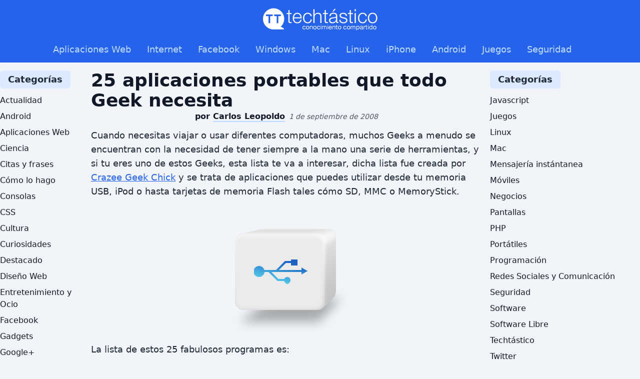

--- FILE ---
content_type: text/html
request_url: https://techtastico.com/post/25-aplicaciones-portables-geek/
body_size: 11113
content:
<!DOCTYPE html><html><head><meta charSet="utf-8"/><meta name="viewport" content="width=device-width"/><link rel="icon" href="/favicon.ico"/><meta name="description" content="¡Explora el mundo de la tecnología con Techtastico! Encuentra las últimas noticias, reseñas de productos, guías de compra y tutoriales sobre gadgets, dispositivos móviles, computadoras, software y mucho más. Mantente actualizado con las tendencias tecnológicas más recientes y descubre cómo la innovación está transformando nuestras vidas en el mundo digital. ¡Únete a nuestra comunidad de entusiastas de la tecnología y lleva tu conocimiento al siguiente nivel con Techtastico!"/><meta property="og:image" content="https://techtastico.com/files/techtastico-og.jpg"/><meta name="og:title" content="Techtástico - Conocimiento compartido"/><meta name="twitter:card" content="summary_large_image"/><title>25 aplicaciones portables que todo Geek necesita</title><meta name="next-head-count" content="8"/><link rel="preload" href="/_next/static/css/3596732d1d6220ac.css" as="style" crossorigin=""/><link rel="stylesheet" href="/_next/static/css/3596732d1d6220ac.css" crossorigin="" data-n-g=""/><noscript data-n-css=""></noscript><script defer="" crossorigin="" nomodule="" src="/_next/static/chunks/polyfills-c67a75d1b6f99dc8.js"></script><script src="/_next/static/chunks/webpack-8fa1640cc84ba8fe.js" defer="" crossorigin=""></script><script src="/_next/static/chunks/framework-5429a50ba5373c56.js" defer="" crossorigin=""></script><script src="/_next/static/chunks/main-488aa804ec1c5a60.js" defer="" crossorigin=""></script><script src="/_next/static/chunks/pages/_app-3defaf409378da07.js" defer="" crossorigin=""></script><script src="/_next/static/chunks/316-6a1940855c147ff4.js" defer="" crossorigin=""></script><script src="/_next/static/chunks/941-2bbeabddc704ed2f.js" defer="" crossorigin=""></script><script src="/_next/static/chunks/25-b4fe741023489dfb.js" defer="" crossorigin=""></script><script src="/_next/static/chunks/pages/post/%5Bslug%5D-3cd6f24fe34ace72.js" defer="" crossorigin=""></script><script src="/_next/static/jKoOUe76BAO4TvkK7wYS4/_buildManifest.js" defer="" crossorigin=""></script><script src="/_next/static/jKoOUe76BAO4TvkK7wYS4/_ssgManifest.js" defer="" crossorigin=""></script></head><body><div id="__next"><main class="font-sans antialiased leading-normal"><header role="banner" class="bg-blue-600 dark:bg-blue-800 mb-4"><div class="max-w-screen-xl mx-auto"><div class="flex items-center justify-between flex-wrap lg:flex-col px-6 lg:px-0 py-4"><div class="flex items-center flex-shrink-0"><a href="/"><img alt="Techtástico" title="Conocimiento compartido" loading="lazy" width="230" height="45" decoding="async" data-nimg="1" style="color:transparent" src="/images/logo-white.png"/></a></div><div class="block lg:hidden"><button id="open-navigation" class="px-3 py-2 rounded text-gray-400 dark:text-gray-200 hover:text-white"><svg class="fill-current h-4 w-4" viewBox="0 0 20 20" xmlns="http://www.w3.org/2000/svg"><path d="M0 3h20v2H0V3zm0 6h20v2H0V9zm0 6h20v2H0v-2z"></path></svg></button><button id="close-navigation" class="hidden px-3 py-2 rounded text-gray-400 dark:text-gray-200 hover:text-white"><svg class="fill-current h-4 w-4" viewBox="0 0 20 20" xmlns="http://www.w3.org/2000/svg"><g><path d="M13.4,10l5.9-5.9c0.9-0.9,0.9-2.5,0-3.4c-0.9-0.9-2.5-0.9-3.4,0L10,6.6L4.1,0.7c-0.9-0.9-2.5-0.9-3.4,0   c-0.9,0.9-0.9,2.5,0,3.4L6.6,10l-5.9,5.9c-0.9,0.9-0.9,2.5,0,3.4C1.2,19.8,1.8,20,2.4,20c0.6,0,1.2-0.2,1.7-0.7l5.9-5.9l5.9,5.9   c0.5,0.5,1.1,0.7,1.7,0.7s1.2-0.2,1.7-0.7c0.9-0.9,0.9-2.5,0-3.4L13.4,10z"></path></g></svg></button></div></div><nav role="navigation" id="main-navigation" class="hidden lg:flex items-center justify-between flex-wrap lg:flex-col px-6 lg:px-0 pb-3 pt-2 border-t lg:border-t-0 border-blue-400 dark:border-blue-600"><div class="w-full block flex-grow lg:flex lg:items-center lg:w-auto"><div class="text-lg font-light lg:flex-grow"><a class="block mt-4 lg:inline-block lg:mt-0 text-blue-200 dark:text-blue-100 hover:text-white hover:underline mr-8" href="/categoria/software/aplicaciones-web">Aplicaciones Web</a><a class="block mt-4 lg:inline-block lg:mt-0 text-blue-200 dark:text-blue-100 hover:text-white hover:underline mr-8" href="/categoria/recursos-y-enlaces">Internet</a><a class="block mt-4 lg:inline-block lg:mt-0 text-blue-200 dark:text-blue-100 hover:text-white hover:underline mr-8" href="/categoria/miniblog/facebook">Facebook</a><a class="block mt-4 lg:inline-block lg:mt-0 text-blue-200 dark:text-blue-100 hover:text-white hover:underline mr-8" href="/categoria/software/windows">Windows</a><a class="block mt-4 lg:inline-block lg:mt-0 text-blue-200 dark:text-blue-100 hover:text-white hover:underline mr-8" href="/categoria/software/mac">Mac</a><a class="block mt-4 lg:inline-block lg:mt-0 text-blue-200 dark:text-blue-100 hover:text-white hover:underline mr-8" href="/categoria/software/linux">Linux</a><a class="block mt-4 lg:inline-block lg:mt-0 text-blue-200 dark:text-blue-100 hover:text-white hover:underline mr-8" href="/categoria/software/iphone">iPhone</a><a class="block mt-4 lg:inline-block lg:mt-0 text-blue-200 dark:text-blue-100 hover:text-white hover:underline mr-8" href="/categoria/software/android">Android</a><a class="block mt-4 lg:inline-block lg:mt-0 text-blue-200 dark:text-blue-100 hover:text-white hover:underline mr-8" href="/categoria/juegos">Juegos</a><a class="block mt-4 lg:inline-block lg:mt-0 text-blue-200 dark:text-blue-100 hover:text-white hover:underline mr-8" href="/categoria/seguridad">Seguridad</a></div></div></nav></div></header><main class="max-w-screen-xl mx-auto"><div class="flex flex-col lg:flex-row gap-4"><div class="flex flex-col lg:flex-row-reverse flex-1 gap-4"><div class="flex flex-1 flex-col"><article><header class="px-4"><h1 class="text-3xl lg:text-4xl font-bold">25 aplicaciones portables que todo Geek necesita</h1></header><div class="text-center mb-3 px-4"><div><span class="font-bold">por<!-- --> <span class="border-b-2 border-blue-200">Carlos Leopoldo</span></span><span class="text-sm text-gray-600 dark:text-gray-400 ml-2"><time dateTime="2008-09-01T00:00:32-06:00" class="italic">1 de septiembre de 2008</time></span></div></div><div class="postcontent px-4 text-gray-800 dark:text-gray-200"><p>Cuando necesitas viajar o usar diferentes computadoras, muchos Geeks a menudo se encuentran con la necesidad de tener siempre a la mano una serie de herramientas, y si tu eres uno de estos Geeks, esta lista te va a interesar, dicha lista fue creada por <a href="http://crazeegeekchick.com/blog/25-must-have-thumb-drive-apps-for-geeks/">Crazee Geek Chick</a> y se trata de aplicaciones que puedes utilizar desde tu memoria USB, iPod o hasta tarjetas de memoria Flash tales cómo SD, MMC o MemoryStick.</p>
<p style="text-align: center;"><a rel="attachment wp-att-1735" href="https://techtastico.com/post/25-aplicaciones-portables-geek/usb/"><img class="size-full wp-image-1735 aligncenter" title="USB" src="https://techtastico.com/files/2008/08/usb.png" alt="" width="256" height="256" srcset="https://techtastico.com/files/2008/08/usb.png 256w, https://techtastico.com/files/2008/08/usb-150x150.png 150w" sizes="(max-width: 256px) 100vw, 256px" /></a></p>
<p>La lista de estos 25 fabulosos programas es:</p>
<ol>
<li><a href="http://www.truecrypt.org/">TrueCrypt</a>, con esta aplicación puedes encriptar tu memoria USB para proteger tu información.</li>
<li><a href="http://www.abstractspoon.com/tdl_resources.html">ToDoList</a>, esta es una herramienta para organizar tus tareasm listas de pendientes, etc.</li>
<li><a href="http://portableapps.com/apps/internet/firefox_portable">Portable Firefox</a>, no dejes información personal en computadoras públicas o compartidas que uses, además puedes ir con tu lista de Marcadores y extensiones a todos lados.</li>
<li><a href="http://portableapps.com/apps/internet/pidgin_portable">Pidgin Portable</a>, excelente programa de mensajería instantanea todo en uno, soporta las redes de AIM, ICQ, MSN Messenger, Yahoo, G-Chat, etc.</li>
<li><a href="http://www.chicopee.com/pbbs/">WS FTP32</a>, un clásico cliente FTP.</li>
<li><a href="http://portableapps.com/apps/internet/filezilla_portable">FileZilla</a>, este es otro cliente FTP que para mi gusto es mejor que <em>WS FTP32</em>.</li>
<li><a href="http://www.flos-freeware.ch/notepad2.html">Notepad2</a>, se trata de un editor de texto ligero, rápido y avanzado que tiene resaltado de código.</li>
<li><a href="http://portableapps.com/apps/development/notepadpp_portable">Notepad++</a>, otro editor de texto, para mi uno de los mejores con las mismas funciones que <em>Notepad2</em>.</li>
<li><a href="http://colorcop.net/features/">Color Cop</a>, esta apliación es una utilidad para identificar el color de cualquier ventana y nos muestra el código además de algunso colores complementarios.</li>
<li><a href="http://www.irfanview.com/">Ifranview</a>, es un visor de imágenes con el que además puedes crear capturas de pantalla y presentaciones de diapositivas.</li>
<li><a href="http://portableapps.com/apps/graphics_pictures/gimp_portable">GIMP</a>, este popular editor de imágenes tambié en versión portable.</li>
<li><a href="http://portableapps.com/apps/utilities/7-zip_portable">7-Zip Portable</a>, para poder manejar archivos <em>zip</em>, <em>gzip</em>, <em>tar</em>, <em>rar</em>, <em>7z</em>,<em></em> etc</li>
<li><a href="http://allwaysync.com/">Allway Sync</a>, te permite sincronizar tus archivos entre tu PC y tu memoria USB.</li>
<li><a href="http://www.halfdone.com/Development/UnknownDevices/">Unknown Devices</a>, te ayuda a identificar los dispositivos desconocidos que aparecen en el administrador de dispositivos de Windows.</li>
<li><a href="http://www.cgsecurity.org/wiki/TestDisk_Download">TestDisk</a>, software que te permite recuperar archivos eliminados, incluso particiones perdidas y puedes volver a hacer un disco arrancable.</li>
<li><a href="http://www.utorrent.com/">UTorrent</a>, el mejor cliente <em>Bit Torrent</em>, ligero, rápido y portable.</li>
<li><a href="http://www.red-gate.com/products/reflector/index.htm">Roeder\&#8217;s .NET Reflector</a>, esta aplicación nos sirve para explorar a fondo «destripar» cualquier clase, método, o <em>assemblie</em> en .NET, además tiene más de 30 add-ons.</li>
<li><a href="http://technet.microsoft.com/en-gb/sysinternals/bb896653.aspx">Process Explorer</a>, una aplicación que nos sirve para explorar procesos y terminarlos en caso de no poder con el «administrador de tareas» de Windows.</li>
<li><a href="http://www.tightvnc.com/download.html">TightVNC</a>, este es un fantástico programa de VNC, para acceso remoto a una PC.</li>
<li><a href="http://portableapps.com/apps/utilities/winmerge_portable">WinMerge</a>, con este programa puedes comprara distintos archivos entre sí y luego fusionarlos.</li>
<li><a href="http://www.cybermatrix.com/text2html.html">Text2Html</a>, convertidor de archivos de texto a HTML.</li>
<li><a href="http://portableapps.com/suite">Portable Apps Suite</a>, esta es la madre de todas las aplicaciones portable, incluye <em>Firefox</em>, <em>Thunderbird</em> (e-mail), <em>Sunbird </em>(calendario), <em>ClamWin</em> (antivirus), <em>Pidgin </em>(mensajería instantánea), <em>Sumatra PDF Readable</em>, <em>KeePass Password Safe</em>, <em>OpenOffice</em>, <em>CoolPlayer</em> (reproductor de música) y un par de juegos también.</li>
<li><a href="http://www.snapfiles.com/reviews/Restoration/restoration.html">Restoration</a>, un programa del cuál ya había hablado antes para poder <a href="https://techtastico.com/post/como-recuperar-archivos-ficheros-borrados/">recuperar archivos borrados</a> de la papelera de reciclaje, es realmente bueno.</li>
<li><a href="http://infrarecorder.sourceforge.net/?page_id=5">Infra Recorder Portable</a>, un software para grabación (quemar) CD\&#8217;s y DVD\&#8217;s.</li>
<li><a href="http://www.rockxp.org/">RockXP</a>, te permite recuperar contraseñas perdidas de Windows, ¡hasta saber la clave de administrador del sistema!</li>
</ol>
<p>¿Recomendarías otra aplicación? ¡dime cual!</p>
</div><div class="mx-4 pt-4 mt-4 text-sm text-gray-600 dark:text-gray-400 border-t">Publicado en<a class="text-sm font-semibold text-gray-700 dark:text-gray-300 ml-2 hover:underline" href="/categoria/software">Software</a></div><div class="mx-4 py-4 text-sm text-gray-600 dark:text-gray-400 border-b">Etiquetas<a class="inline-block px-3 py-1 ml-2 bg-gray-200 hover:bg-gray-400 dark:bg-gray-800 dark:hover:bg-gray-600 rounded-full text-sm font-semibold text-gray-700 dark:text-gray-300" href="/tag/geek">#<!-- -->Geek</a><a class="inline-block px-3 py-1 ml-2 bg-gray-200 hover:bg-gray-400 dark:bg-gray-800 dark:hover:bg-gray-600 rounded-full text-sm font-semibold text-gray-700 dark:text-gray-300" href="/tag/listado">#<!-- -->Listado</a><a class="inline-block px-3 py-1 ml-2 bg-gray-200 hover:bg-gray-400 dark:bg-gray-800 dark:hover:bg-gray-600 rounded-full text-sm font-semibold text-gray-700 dark:text-gray-300" href="/tag/portable">#<!-- -->Portable</a><a class="inline-block px-3 py-1 ml-2 bg-gray-200 hover:bg-gray-400 dark:bg-gray-800 dark:hover:bg-gray-600 rounded-full text-sm font-semibold text-gray-700 dark:text-gray-300" href="/tag/software">#<!-- -->Software</a></div></article><nav role="navigation" class="grid lg:grid-cols-2 px-4 py-4 lg:divide-x lg:divide-gray-400 dark:lg:divide-gray-600 text-gray-700 dark:text-gray-300 text-sm"><div class="py-4 pr-4 lg:py-0 text-center lg:text-left"><a class="block hover:underline" href="/post/mp3-gratis-legales">← 35 sitios donde puedes descargar MP3 de manera legal y gratis</a></div><div class="py-4 pl-4 lg:py-0 text-center lg:text-right"><a class="block hover:underline" href="/post/karaoke-party">Karaoke gratis en tu navegador →</a></div></nav><section class="mt-8 px-4"><h4 class="text-xl font-semibold mb-4">29<!-- --> comentario<!-- -->s<!-- --> en:<!-- --> <span>25 aplicaciones portables que todo Geek necesita</span></h4><ul><li class="overflow-x-auto whitespace-break-spaces mb-4"><div class="max-w-[780px]"><div class="text-gray-700 dark:text-gray-200 mb-1.5">Por:<!-- --> <span class="font-semibold">fostrock</span> <time dateTime="2012-08-20 11:06:01" class="italic">20 de agosto de 2012</time></div><div class="text-gray-500 dark:text-gray-400">Sigo buscando Caratulador 3.0, no hay manera de encontrarlo portable; Hay otros pero ninguno es igual de bueno, ni siquiera parecido.
Así quer intentaré siguiendo vuestros consejos pero sería una buena idea que lo hicieran expertos.
Gracias</div></div></li><li class="overflow-x-auto whitespace-break-spaces mb-4"><div class="max-w-[780px]"><div class="text-gray-700 dark:text-gray-200 mb-1.5">Por:<!-- --> <span class="font-semibold">Tienes una colección, presume de ella en Curicon | FOTO - VIDEO</span> <time dateTime="2012-02-01 12:12:26" class="italic">1 de febrero de 2012</time></div><div class="text-gray-500 dark:text-gray-400">[...] si así como &amp;#406&amp;#959 lees, es &amp;#1077&amp;#406 lugar ideal &amp;#1088&amp;#1072r&amp;#1072 cualquier Geek y coleccionista del mundo. El funcionamiento &amp;#1077&amp;#1109 sencillo, te registras &amp;#1091 creas tu [...]</div></div></li><li class="overflow-x-auto whitespace-break-spaces mb-4"><div class="max-w-[780px]"><div class="text-gray-700 dark:text-gray-200 mb-1.5">Por:<!-- --> <span class="font-semibold">GyoX</span> <time dateTime="2011-12-19 08:02:27" class="italic">19 de diciembre de 2011</time></div><div class="text-gray-500 dark:text-gray-400">Supongo que sera muy tarde, pero para descargas web (ya sean enteras o parciales) hay una version de wget de linux para windows. Con añadirle creo que el parametro -r (recursive) descargas la web entera.</div></div></li><li class="overflow-x-auto whitespace-break-spaces mb-4"><div class="max-w-[780px]"><div class="text-gray-700 dark:text-gray-200 mb-1.5">Por:<!-- --> <span class="font-semibold">remington_phoenix</span> <time dateTime="2011-09-25 14:43:08" class="italic">25 de septiembre de 2011</time></div><div class="text-gray-500 dark:text-gray-400">Revisa en Taringa las versiones que he publicado, hasta ahora he subido la versión 6.9.1, 7.0 Beta y 7.0 RC1 de NetBeans. La versión más nueva o sea la 7.0.1 la subiré mas o menos en unas dos semanas ya que decida bien que es lo que le voy a incluir (librerías como iText, Java Mail, JCalendar, JFree Chart, MySQL Connector 5.1.17, etc).

Mis portables de NetBeans no necesitan nada para ejecutarse, ya incluyen todo, librerías, actualizaciones, JDK, todo.

Te recomiendo que te bajes la útima versión que publiqué, la 7.0 RC1 que es la más reciente, es del 17 de Abril de este año.

Saludos!</div></div></li><li class="overflow-x-auto whitespace-break-spaces mb-4"><div class="max-w-[780px]"><div class="text-gray-700 dark:text-gray-200 mb-1.5">Por:<!-- --> <span class="font-semibold">remington_phoenix</span> <time dateTime="2011-09-25 14:37:34" class="italic">25 de septiembre de 2011</time></div><div class="text-gray-500 dark:text-gray-400">Sep, yo hice una versión portable de Netbeans v7.0 RC1. El 10 de Octubre publicaré la versión más nueva que es la 7.0.1, búsquenla en Taringa, ahí he publicado varias aplicaciones portables de todo tipo, de desarrollo como NetBeans, Dreamweaver, JDeveloper, Paint.Net, MySQL Workbench y otros más, de multimedia como RealPlayer 12 y 14, reproductores de Radio, etc.</div></div></li><li class="overflow-x-auto whitespace-break-spaces mb-4"><div class="max-w-[780px]"><div class="text-gray-700 dark:text-gray-200 mb-1.5">Por:<!-- --> <span class="font-semibold">GLadysJ</span> <time dateTime="2010-07-21 08:28:19" class="italic">21 de julio de 2010</time></div><div class="text-gray-500 dark:text-gray-400">Necesito algun descargador de internet (gratis, si es preciso) que me permita descargar un sitio web completo y rapido.</div></div></li><li class="overflow-x-auto whitespace-break-spaces mb-4"><div class="max-w-[780px]"><div class="text-gray-700 dark:text-gray-200 mb-1.5">Por:<!-- --> <span class="font-semibold">Notepad++ el mejor editor de código para programadores | Megamundo</span> <time dateTime="2010-03-08 14:30:28" class="italic">8 de marzo de 2010</time></div><div class="text-gray-500 dark:text-gray-400">[...] de este editor que tiene más características de las que he mencionado, además tiene una versión Portable de Notepad++ y es totalmente gratis bajo licencia GPL.                    Compartir   Etiquetas: editor de [...]</div></div></li><li class="overflow-x-auto whitespace-break-spaces mb-4"><div class="max-w-[780px]"><div class="text-gray-700 dark:text-gray-200 mb-1.5">Por:<!-- --> <span class="font-semibold">Notepad++ el mejor editor de código para programadores</span> <time dateTime="2010-03-07 21:37:23" class="italic">7 de marzo de 2010</time></div><div class="text-gray-500 dark:text-gray-400">[...] de este editor que tiene más características de las que he mencionado, además tiene una versión Portable de Notepad++ y es totalmente gratis bajo licencia [...]</div></div></li><li class="overflow-x-auto whitespace-break-spaces mb-4"><div class="max-w-[780px]"><div class="text-gray-700 dark:text-gray-200 mb-1.5">Por:<!-- --> <span class="font-semibold">Edgar Rangel</span> <time dateTime="2009-12-03 13:49:02" class="italic">3 de diciembre de 2009</time></div><div class="text-gray-500 dark:text-gray-400">Netbeans para mi es crusial y necesario no saben si ya lo hay portable???</div></div></li><li class="overflow-x-auto whitespace-break-spaces mb-4"><div class="max-w-[780px]"><div class="text-gray-700 dark:text-gray-200 mb-1.5">Por:<!-- --> <span class="font-semibold">LordJEC</span> <time dateTime="2009-06-18 10:24:15" class="italic">18 de junio de 2009</time></div><div class="text-gray-500 dark:text-gray-400">par mi gusto me gustaria q incluyeras imgburn es un excelente programa para crear imagens y es tan ligero q ni se nota q existe en uan recomendacion buena</div></div></li><li class="overflow-x-auto whitespace-break-spaces mb-4"><div class="max-w-[780px]"><div class="text-gray-700 dark:text-gray-200 mb-1.5">Por:<!-- --> <span class="font-semibold">^^@[) $#@[)0W</span> <time dateTime="2009-04-02 10:47:34" class="italic">2 de abril de 2009</time></div><div class="text-gray-500 dark:text-gray-400">oigan les faltan otros portables ecenciales en linux portable no puede faltar ni el msn portable hehe</div></div></li><li class="overflow-x-auto whitespace-break-spaces mb-4"><div class="max-w-[780px]"><div class="text-gray-700 dark:text-gray-200 mb-1.5">Por:<!-- --> <span class="font-semibold">Matsuyama</span> <time dateTime="2009-03-10 10:26:03" class="italic">10 de marzo de 2009</time></div><div class="text-gray-500 dark:text-gray-400">Además de lo que comentas, yo incluiría en la lista CCleaner portable, para no dejar rastros cuando uses un PC que no es el tuyo. En la propia página de Ccleaner viene una versión portable para descargar. Igualmente ocurre con Recuva, pero en tu lista ya incluyes un recuperador de ficheros.</div></div></li><li class="overflow-x-auto whitespace-break-spaces mb-4"><div class="max-w-[780px]"><div class="text-gray-700 dark:text-gray-200 mb-1.5">Por:<!-- --> <span class="font-semibold">carlos teran montero</span> <time dateTime="2008-11-19 20:08:47" class="italic">19 de noviembre de 2008</time></div><div class="text-gray-500 dark:text-gray-400">que tal un editor de registro seria muy bueno ademas tambien busco un menu como de app.</div></div></li><li class="overflow-x-auto whitespace-break-spaces mb-4"><div class="max-w-[780px]"><div class="text-gray-700 dark:text-gray-200 mb-1.5">Por:<!-- --> <span class="font-semibold">25 aplicaciones portables que todo Geek necesita</span> <time dateTime="2008-11-04 13:19:48" class="italic">4 de noviembre de 2008</time></div><div class="text-gray-500 dark:text-gray-400">[...] Vía:carlosleopoldo.com     Informática, Software, Tecnología [...]</div></div></li><li class="overflow-x-auto whitespace-break-spaces mb-4"><div class="max-w-[780px]"><div class="text-gray-700 dark:text-gray-200 mb-1.5">Por:<!-- --> <span class="font-semibold">25 aplicaciones portables impresindibles en tu pendrive | Geekets</span> <time dateTime="2008-11-04 02:53:34" class="italic">4 de noviembre de 2008</time></div><div class="text-gray-500 dark:text-gray-400">[...] Fuente: carlosleopoldo [...]</div></div></li><li class="overflow-x-auto whitespace-break-spaces mb-4"><div class="max-w-[780px]"><div class="text-gray-700 dark:text-gray-200 mb-1.5">Por:<!-- --> <span class="font-semibold">Cómo crear una versión portable de cualquier programa | Jveron Blues</span> <time dateTime="2008-10-29 09:58:35" class="italic">29 de octubre de 2008</time></div><div class="text-gray-500 dark:text-gray-400">[...] de los mejores programas portables que hay los puedes encontrar en las 25 aplicaciones portables que todo Geek necesita, el listado con los 24 mejores programas portables y aquí tienes más programas portables, pero [...]</div></div></li><li class="overflow-x-auto whitespace-break-spaces mb-4"><div class="max-w-[780px]"><div class="text-gray-700 dark:text-gray-200 mb-1.5">Por:<!-- --> <span class="font-semibold">JIMMY</span> <time dateTime="2008-10-06 18:02:26" class="italic">6 de octubre de 2008</time></div><div class="text-gray-500 dark:text-gray-400">algo como un antivirus portable</div></div></li><li class="overflow-x-auto whitespace-break-spaces mb-4"><div class="max-w-[780px]"><div class="text-gray-700 dark:text-gray-200 mb-1.5">Por:<!-- --> <span class="font-semibold">Nightcrawler</span> <time dateTime="2008-10-04 18:28:11" class="italic">4 de octubre de 2008</time></div><div class="text-gray-500 dark:text-gray-400">Tienes algo como windows live mail desktop portable</div></div></li><li class="overflow-x-auto whitespace-break-spaces mb-4"><div class="max-w-[780px]"><div class="text-gray-700 dark:text-gray-200 mb-1.5">Por:<!-- --> <span class="font-semibold">25 Aplicaciones Portables para todo tipo de Geeks | IdentidadGeek</span> <time dateTime="2008-09-25 12:34:22" class="italic">25 de septiembre de 2008</time></div><div class="text-gray-500 dark:text-gray-400">[...] esta lista bastante útil en el blog de CarlosLeopoldo. Vale la pena darle un [...]</div></div></li><li class="overflow-x-auto whitespace-break-spaces mb-4"><div class="max-w-[780px]"><div class="text-gray-700 dark:text-gray-200 mb-1.5">Por:<!-- --> <span class="font-semibold">25 aplicaciones básicas</span> <time dateTime="2008-09-16 05:09:30" class="italic">16 de septiembre de 2008</time></div><div class="text-gray-500 dark:text-gray-400">[...] el blog de Carlos Leopoldo nos hacen una buenísima recopilación delas 25 aplicaciones que todos deberiamos tener , estas son solo algunas [...]</div></div></li><li class="overflow-x-auto whitespace-break-spaces mb-4"><div class="max-w-[780px]"><div class="text-gray-700 dark:text-gray-200 mb-1.5">Por:<!-- --> <span class="font-semibold">Cómo crear una versión portable de cualquier programa</span> <time dateTime="2008-09-11 23:37:24" class="italic">11 de septiembre de 2008</time></div><div class="text-gray-500 dark:text-gray-400">[...] de los mejores programas portables que hay los puedes encontrar en las 25 aplicaciones portables que todo Geek necesita, el listado con los 24 mejores programas portables y aquí tienes más programas portables, pero [...]</div></div></li><li class="overflow-x-auto whitespace-break-spaces mb-4"><div class="max-w-[780px]"><div class="text-gray-700 dark:text-gray-200 mb-1.5">Por:<!-- --> <span class="font-semibold">badloser</span> <time dateTime="2008-09-08 19:36:21" class="italic">8 de septiembre de 2008</time></div><div class="text-gray-500 dark:text-gray-400">que es un cliente ftp???
mas o menos como cuanto ocupa de memoria tu lista???</div></div></li><li class="overflow-x-auto whitespace-break-spaces mb-4"><div class="max-w-[780px]"><div class="text-gray-700 dark:text-gray-200 mb-1.5">Por:<!-- --> <span class="font-semibold">Los 24 mejores programas portables</span> <time dateTime="2008-09-04 03:49:13" class="italic">4 de septiembre de 2008</time></div><div class="text-gray-500 dark:text-gray-400">[...] recuerdas las 25 aplicaciones portables que todo Geek necesita este otro listado te va a sonar muy parecido, ya que algunas aplicaciones se repiten aunque este [...]</div></div></li><li class="overflow-x-auto whitespace-break-spaces mb-4"><div class="max-w-[780px]"><div class="text-gray-700 dark:text-gray-200 mb-1.5">Por:<!-- --> <span class="font-semibold">Ɛℓ_ጦαɳᏨ♄ƐġᏫ</span> <time dateTime="2008-09-02 01:00:50" class="italic">2 de septiembre de 2008</time></div><div class="text-gray-500 dark:text-gray-400">Si, si soy de Gto. De un pueblo llamado Iramuco. Que tal vez no conozcas, pues es muy pequeño. Queda a unos 20 minutos de Acambaro, y a una hora o hora y media de Celaya. Pero estoy viviendo en California.

Y tu en que parte de Gto. vives?</div></div></li><li class="overflow-x-auto whitespace-break-spaces mb-4"><div class="max-w-[780px]"><div class="text-gray-700 dark:text-gray-200 mb-1.5">Por:<!-- --> <span class="font-semibold">Ɛℓ_ጦαɳᏨ♄ƐġᏫ</span> <time dateTime="2008-09-02 00:57:35" class="italic">2 de septiembre de 2008</time></div><div class="text-gray-500 dark:text-gray-400">Hola, Si, si soy de Gto. De un pueblo llamado Iramuco. Que tal vez no conozcas, pues es muy pequeño. Queda a unos 20 minutos de Acambaro, y a una hora o hora y media de Celaya, pero por ahora estoy viviendo en California.

Y tu de que parte de Gto eres?</div></div></li><li class="overflow-x-auto whitespace-break-spaces mb-4"><div class="max-w-[780px]"><div class="text-gray-700 dark:text-gray-200 mb-1.5">Por:<!-- --> <span class="font-semibold">Carlos Leopoldo</span> <time dateTime="2008-09-01 14:09:07" class="italic">1 de septiembre de 2008</time></div><div class="text-gray-500 dark:text-gray-400">@<a href="#comment-49086" rel="nofollow">FeHyO</a>: tienes razón las aplicaciones de Adobe portables son muy útiles</div></div></li><li class="overflow-x-auto whitespace-break-spaces mb-4"><div class="max-w-[780px]"><div class="text-gray-700 dark:text-gray-200 mb-1.5">Por:<!-- --> <span class="font-semibold">Carlos Leopoldo</span> <time dateTime="2008-09-01 14:08:24" class="italic">1 de septiembre de 2008</time></div><div class="text-gray-500 dark:text-gray-400">@<a href="#comment-49075" rel="nofollow">Doomsday</a>: oh si que existe, mira este enlace para NetBeans portable: http://portableapps.com/node/4997</div></div></li><li class="overflow-x-auto whitespace-break-spaces mb-4"><div class="max-w-[780px]"><div class="text-gray-700 dark:text-gray-200 mb-1.5">Por:<!-- --> <span class="font-semibold">FeHyO</span> <time dateTime="2008-09-01 13:51:31" class="italic">1 de septiembre de 2008</time></div><div class="text-gray-500 dark:text-gray-400">Pues yo tengo las aplicaciones portátiles de Adobe, son: Dreamweaver, Photoshop y Flash, no se si existan otras más, pero a mi me han servido de mucho.</div></div></li><li class="overflow-x-auto whitespace-break-spaces mb-4"><div class="max-w-[780px]"><div class="text-gray-700 dark:text-gray-200 mb-1.5">Por:<!-- --> <span class="font-semibold">Doomsday</span> <time dateTime="2008-09-01 08:17:18" class="italic">1 de septiembre de 2008</time></div><div class="text-gray-500 dark:text-gray-400">Existirá algo como Netbeans portable? o alguna IDE de java?</div></div></li></ul></section></div><aside class="flex flex-col lg:w-[166px]"><div class="w-full flex flex-col justify-center"><h4 class="mb-2"><span class="inline-block bg-blue-100 dark:bg-blue-800 rounded-md px-4 py-1 text-lg font-bold text-gray-800 dark:text-gray-200">Categorías</span></h4><ul></ul></div></aside></div><aside class="flex flex-col lg:w-[300px]"><div class="w-full flex justify-center"></div><h4 class="mb-2"><span class="inline-block bg-blue-100 dark:bg-blue-800 rounded-md px-4 py-1 text-lg font-bold text-gray-800 dark:text-gray-200">Categorías</span></h4><ul></ul></aside></div></main><footer role="contentinfo" class="bg-gray-200 dark:bg-gray-800 border-t-2 border-t-gray-300 dark:border-t-gray-700 mt-8"><div class="max-w-screen-xl mx-auto px-6"><div class="py-4"><a class="inline dark:hidden" href="/"><img alt="Techtástico" title="Conocimiento compartido" loading="lazy" width="230" height="43" decoding="async" data-nimg="1" style="color:transparent" src="/images/logo.png"/></a><a class="hidden dark:inline" href="/"><img alt="Techtástico" title="Conocimiento compartido" loading="lazy" width="230" height="43" decoding="async" data-nimg="1" style="color:transparent" src="/images/logo-white.png"/></a></div><div class="lg:flex lg:px-0 py-4"><div class="flex lg:w-2/5 pb-6 lg:pb-0"><div class="w-full"><p class="text-sm text-gray-700 dark:text-gray-300 pb-6 lg:pr-4">Techtástico es un sitio web donde publicamos artículos que te ayudarán a sacarle el mejor provecho a la tecnología, además de mantenerte informado sobre las tendencias y últimos avances digitales.</p><div class="text-lg pb-4">Síguenos en<a class="ml-2 py-2 px-4 bg-gray-100 dark:bg-gray-900 text-gray-700 dark:text-gray-300 font-bold border border-b-4 border-r-2 border-gray-400 dark:border-gray-600 hover:border-gray-500 dark:hover:border-gray-400 rounded" data-network="facebook" target="_blank" rel="noopener" href="https://www.facebook.com/techtastico"><svg xmlns="http://www.w3.org/2000/svg" width="12" height="22" class="fill-current text-blue-400 dark:text-blue-600 inline-block mr-4"><path d="M7.418 21.059v-9.377h3.028l.455-3.658H7.418V5.692c0-1.063.28-1.78 1.746-1.78h1.859V.646C10.699.6 9.591.5 8.308.5c-2.688 0-4.52 1.707-4.52 4.828v2.696H.75v3.658h3.038v9.386h3.63v-.009z"></path></svg><span class="text-xl">Facebook</span></a></div></div></div><div class="flex lg:block lg:w-1/5 font-bold pb-6 lg:pb-4"><div class="w-1/2 lg:w-full"><ul><li class="pb-3"><a class="hover:text-blue-500 dark:hover:text-gray-400" href="/">Inicio</a></li><li class="pb-3"><a class="hover:text-blue-500 dark:hover:text-gray-400" href="/questions">Preguntas</a></li></ul></div><div class="w-1/2 lg:w-full"><ul><li class="pb-3"><a class="hover:text-blue-500 dark:hover:text-gray-400" href="/story">Noticias</a></li><li class="pb-3"><a class="hover:text-blue-500 dark:hover:text-gray-400" href="/tag/descargas">Descargas</a></li></ul></div></div><div class="flex lg:w-2/5"><div class="flex w-1/2"><ul><li class="pb-3"><a class="hover:underline" href="/tag/android">Android</a></li><li class="pb-3"><a class="hover:underline" href="/tag/ios">iOS</a></li><li class="pb-3"><a class="hover:underline" href="/tag/resenas">Reseñas</a></li><li class="pb-3"><a class="hover:underline" href="/tag/tutoriales">Tutoriales</a></li></ul></div><div class="flex w-1/2"><ul><li class="pb-3"><a class="hover:underline" href="/quien-soy">Acerca de nosotros</a></li><li class="pb-3"><a class="hover:underline" href="/terminos-privacidad">Política de privacidad</a></li><li class="pb-3"><a class="hover:underline" href="/contacto">Contacto</a></li></ul></div></div></div></div><div class="bg-gray-300 dark:bg-gray-700 border-gray-400 dark:border-gray-600 border-t text-gray-700 dark:text-gray-300 text-sm"><div class="max-w-screen-xl mx-auto px-6 py-4 lg:flex"><div class="lg:w-1/2 text-center lg:text-left mb-4 lg:mb-0 lg:leading-9">Content under licence<!-- --> <abbr title="Creative Commons by Share Alike"><a target="_blank" rel="noopener" href="https://creativecommons.org/licenses/by-sa/4.0/deed.es">C.C.</a></abbr> <!-- -->2020</div><div class="lg:w-1/2 text-center lg:text-right"><a target="_blank" rel="noopener" class="inline dark:hidden" href="https://neoideas.mx"><img alt="Neoideas" title="Desarrollo de Software" loading="lazy" width="150" height="37" decoding="async" data-nimg="1" class="inline" style="color:transparent" src="/images/neoideas.png"/></a><a target="_blank" rel="noopener" class="hidden dark:inline" href="https://neoideas.mx"><img alt="Neoideas" title="Desarrollo de Software" loading="lazy" width="150" height="37" decoding="async" data-nimg="1" class="inline" style="color:transparent" src="/images/neoideas-white.png"/></a></div></div></div></footer></main><script async="" type="text/javascript" src="/static/js/main.js"></script></div><script id="__NEXT_DATA__" type="application/json" crossorigin="">{"props":{"pageProps":{"post":{"id":1734,"title":"25 aplicaciones portables que todo Geek necesita","date":"2008-09-01T00:00:32-06:00","status":"publish","permalink":"http://techtastico.com/post/25-aplicaciones-portables-geek","slug":"25-aplicaciones-portables-geek","type":"post","image":{"thumbnail":{"path":"https://techtastico.com/files/2008/08/usb-150x150.png","width":150,"height":150},"full":{"path":"https://techtastico.com/files/2008/08/usb.png"},"medium":{"path":"https://techtastico.com/files/2008/08/usb.png","width":256,"height":256}},"excerpt":"Cuando necesitas viajar o usar diferentes computadoras, muchos Geeks a menudo se encuentran con la necesidad de tener siempre a la mano una serie de herramientas, y si tu eres uno de estos Geeks, esta lista te va a interesar, dicha lista fue creada por Crazee Geek Chick y se trata de aplicaciones que puedes...","body":"\u003cp\u003eCuando necesitas viajar o usar diferentes computadoras, muchos Geeks a menudo se encuentran con la necesidad de tener siempre a la mano una serie de herramientas, y si tu eres uno de estos Geeks, esta lista te va a interesar, dicha lista fue creada por \u003ca href=\"http://crazeegeekchick.com/blog/25-must-have-thumb-drive-apps-for-geeks/\"\u003eCrazee Geek Chick\u003c/a\u003e y se trata de aplicaciones que puedes utilizar desde tu memoria USB, iPod o hasta tarjetas de memoria Flash tales cómo SD, MMC o MemoryStick.\u003c/p\u003e\n\u003cp style=\"text-align: center;\"\u003e\u003ca rel=\"attachment wp-att-1735\" href=\"https://techtastico.com/post/25-aplicaciones-portables-geek/usb/\"\u003e\u003cimg class=\"size-full wp-image-1735 aligncenter\" title=\"USB\" src=\"https://techtastico.com/files/2008/08/usb.png\" alt=\"\" width=\"256\" height=\"256\" srcset=\"https://techtastico.com/files/2008/08/usb.png 256w, https://techtastico.com/files/2008/08/usb-150x150.png 150w\" sizes=\"(max-width: 256px) 100vw, 256px\" /\u003e\u003c/a\u003e\u003c/p\u003e\n\u003cp\u003eLa lista de estos 25 fabulosos programas es:\u003c/p\u003e\n\u003col\u003e\n\u003cli\u003e\u003ca href=\"http://www.truecrypt.org/\"\u003eTrueCrypt\u003c/a\u003e, con esta aplicación puedes encriptar tu memoria USB para proteger tu información.\u003c/li\u003e\n\u003cli\u003e\u003ca href=\"http://www.abstractspoon.com/tdl_resources.html\"\u003eToDoList\u003c/a\u003e, esta es una herramienta para organizar tus tareasm listas de pendientes, etc.\u003c/li\u003e\n\u003cli\u003e\u003ca href=\"http://portableapps.com/apps/internet/firefox_portable\"\u003ePortable Firefox\u003c/a\u003e, no dejes información personal en computadoras públicas o compartidas que uses, además puedes ir con tu lista de Marcadores y extensiones a todos lados.\u003c/li\u003e\n\u003cli\u003e\u003ca href=\"http://portableapps.com/apps/internet/pidgin_portable\"\u003ePidgin Portable\u003c/a\u003e, excelente programa de mensajería instantanea todo en uno, soporta las redes de AIM, ICQ, MSN Messenger, Yahoo, G-Chat, etc.\u003c/li\u003e\n\u003cli\u003e\u003ca href=\"http://www.chicopee.com/pbbs/\"\u003eWS FTP32\u003c/a\u003e, un clásico cliente FTP.\u003c/li\u003e\n\u003cli\u003e\u003ca href=\"http://portableapps.com/apps/internet/filezilla_portable\"\u003eFileZilla\u003c/a\u003e, este es otro cliente FTP que para mi gusto es mejor que \u003cem\u003eWS FTP32\u003c/em\u003e.\u003c/li\u003e\n\u003cli\u003e\u003ca href=\"http://www.flos-freeware.ch/notepad2.html\"\u003eNotepad2\u003c/a\u003e, se trata de un editor de texto ligero, rápido y avanzado que tiene resaltado de código.\u003c/li\u003e\n\u003cli\u003e\u003ca href=\"http://portableapps.com/apps/development/notepadpp_portable\"\u003eNotepad++\u003c/a\u003e, otro editor de texto, para mi uno de los mejores con las mismas funciones que \u003cem\u003eNotepad2\u003c/em\u003e.\u003c/li\u003e\n\u003cli\u003e\u003ca href=\"http://colorcop.net/features/\"\u003eColor Cop\u003c/a\u003e, esta apliación es una utilidad para identificar el color de cualquier ventana y nos muestra el código además de algunso colores complementarios.\u003c/li\u003e\n\u003cli\u003e\u003ca href=\"http://www.irfanview.com/\"\u003eIfranview\u003c/a\u003e, es un visor de imágenes con el que además puedes crear capturas de pantalla y presentaciones de diapositivas.\u003c/li\u003e\n\u003cli\u003e\u003ca href=\"http://portableapps.com/apps/graphics_pictures/gimp_portable\"\u003eGIMP\u003c/a\u003e, este popular editor de imágenes tambié en versión portable.\u003c/li\u003e\n\u003cli\u003e\u003ca href=\"http://portableapps.com/apps/utilities/7-zip_portable\"\u003e7-Zip Portable\u003c/a\u003e, para poder manejar archivos \u003cem\u003ezip\u003c/em\u003e, \u003cem\u003egzip\u003c/em\u003e, \u003cem\u003etar\u003c/em\u003e, \u003cem\u003erar\u003c/em\u003e, \u003cem\u003e7z\u003c/em\u003e,\u003cem\u003e\u003c/em\u003e etc\u003c/li\u003e\n\u003cli\u003e\u003ca href=\"http://allwaysync.com/\"\u003eAllway Sync\u003c/a\u003e, te permite sincronizar tus archivos entre tu PC y tu memoria USB.\u003c/li\u003e\n\u003cli\u003e\u003ca href=\"http://www.halfdone.com/Development/UnknownDevices/\"\u003eUnknown Devices\u003c/a\u003e, te ayuda a identificar los dispositivos desconocidos que aparecen en el administrador de dispositivos de Windows.\u003c/li\u003e\n\u003cli\u003e\u003ca href=\"http://www.cgsecurity.org/wiki/TestDisk_Download\"\u003eTestDisk\u003c/a\u003e, software que te permite recuperar archivos eliminados, incluso particiones perdidas y puedes volver a hacer un disco arrancable.\u003c/li\u003e\n\u003cli\u003e\u003ca href=\"http://www.utorrent.com/\"\u003eUTorrent\u003c/a\u003e, el mejor cliente \u003cem\u003eBit Torrent\u003c/em\u003e, ligero, rápido y portable.\u003c/li\u003e\n\u003cli\u003e\u003ca href=\"http://www.red-gate.com/products/reflector/index.htm\"\u003eRoeder\\\u0026#8217;s .NET Reflector\u003c/a\u003e, esta aplicación nos sirve para explorar a fondo «destripar» cualquier clase, método, o \u003cem\u003eassemblie\u003c/em\u003e en .NET, además tiene más de 30 add-ons.\u003c/li\u003e\n\u003cli\u003e\u003ca href=\"http://technet.microsoft.com/en-gb/sysinternals/bb896653.aspx\"\u003eProcess Explorer\u003c/a\u003e, una aplicación que nos sirve para explorar procesos y terminarlos en caso de no poder con el «administrador de tareas» de Windows.\u003c/li\u003e\n\u003cli\u003e\u003ca href=\"http://www.tightvnc.com/download.html\"\u003eTightVNC\u003c/a\u003e, este es un fantástico programa de VNC, para acceso remoto a una PC.\u003c/li\u003e\n\u003cli\u003e\u003ca href=\"http://portableapps.com/apps/utilities/winmerge_portable\"\u003eWinMerge\u003c/a\u003e, con este programa puedes comprara distintos archivos entre sí y luego fusionarlos.\u003c/li\u003e\n\u003cli\u003e\u003ca href=\"http://www.cybermatrix.com/text2html.html\"\u003eText2Html\u003c/a\u003e, convertidor de archivos de texto a HTML.\u003c/li\u003e\n\u003cli\u003e\u003ca href=\"http://portableapps.com/suite\"\u003ePortable Apps Suite\u003c/a\u003e, esta es la madre de todas las aplicaciones portable, incluye \u003cem\u003eFirefox\u003c/em\u003e, \u003cem\u003eThunderbird\u003c/em\u003e (e-mail), \u003cem\u003eSunbird \u003c/em\u003e(calendario), \u003cem\u003eClamWin\u003c/em\u003e (antivirus), \u003cem\u003ePidgin \u003c/em\u003e(mensajería instantánea), \u003cem\u003eSumatra PDF Readable\u003c/em\u003e, \u003cem\u003eKeePass Password Safe\u003c/em\u003e, \u003cem\u003eOpenOffice\u003c/em\u003e, \u003cem\u003eCoolPlayer\u003c/em\u003e (reproductor de música) y un par de juegos también.\u003c/li\u003e\n\u003cli\u003e\u003ca href=\"http://www.snapfiles.com/reviews/Restoration/restoration.html\"\u003eRestoration\u003c/a\u003e, un programa del cuál ya había hablado antes para poder \u003ca href=\"https://techtastico.com/post/como-recuperar-archivos-ficheros-borrados/\"\u003erecuperar archivos borrados\u003c/a\u003e de la papelera de reciclaje, es realmente bueno.\u003c/li\u003e\n\u003cli\u003e\u003ca href=\"http://infrarecorder.sourceforge.net/?page_id=5\"\u003eInfra Recorder Portable\u003c/a\u003e, un software para grabación (quemar) CD\\\u0026#8217;s y DVD\\\u0026#8217;s.\u003c/li\u003e\n\u003cli\u003e\u003ca href=\"http://www.rockxp.org/\"\u003eRockXP\u003c/a\u003e, te permite recuperar contraseñas perdidas de Windows, ¡hasta saber la clave de administrador del sistema!\u003c/li\u003e\n\u003c/ol\u003e\n\u003cp\u003e¿Recomendarías otra aplicación? ¡dime cual!\u003c/p\u003e\n","links":{"previous":{"id":1733,"title":"35 sitios donde puedes descargar MP3 de manera legal y gratis","slug":"mp3-gratis-legales"},"next":{"id":1739,"title":"Karaoke gratis en tu navegador","slug":"karaoke-party"},"related":[]},"author":{"id":"2","name":"Carlos Leopoldo","nicename":"carlos"},"categories":[{"id":15,"name":"Software","slug":"software","subslug":null}],"tags":[{"id":117,"name":"Geek","slug":"geek"},{"id":170,"name":"Listado","slug":"listado"},{"id":238,"name":"Portable","slug":"portable"},{"id":3929,"name":"Software","slug":"software"}],"comments":[{"id":"371226","author":"fostrock","email":"fostrock49@gmail.com","url":"","date":"2012-08-20 11:06:01","date_gmt":"2012-08-20 16:06:01","content":"Sigo buscando Caratulador 3.0, no hay manera de encontrarlo portable; Hay otros pero ninguno es igual de bueno, ni siquiera parecido.\r\nAsí quer intentaré siguiendo vuestros consejos pero sería una buena idea que lo hicieran expertos.\r\nGracias"},{"id":"234334","author":"Tienes una colección, presume de ella en Curicon | FOTO - VIDEO","email":"","url":"http://www.soloentendidos.com/2012/02/tienes-una-coleccion-presume-de-ella-en-curicon.html","date":"2012-02-01 12:12:26","date_gmt":"2012-02-01 17:12:26","content":"[...] si así como \u0026amp;#406\u0026amp;#959 lees, es \u0026amp;#1077\u0026amp;#406 lugar ideal \u0026amp;#1088\u0026amp;#1072r\u0026amp;#1072 cualquier Geek y coleccionista del mundo. El funcionamiento \u0026amp;#1077\u0026amp;#1109 sencillo, te registras \u0026amp;#1091 creas tu [...]"},{"id":"203467","author":"GyoX","email":"jcsc84@gmail.com","url":"","date":"2011-12-19 08:02:27","date_gmt":"2011-12-19 13:02:27","content":"Supongo que sera muy tarde, pero para descargas web (ya sean enteras o parciales) hay una version de wget de linux para windows. Con añadirle creo que el parametro -r (recursive) descargas la web entera."},{"id":"164483","author":"remington_phoenix","email":"siin.unid@gmail.com","url":"http://virsoftdev.blogspot.com/","date":"2011-09-25 14:43:08","date_gmt":"2011-09-25 19:43:08","content":"Revisa en Taringa las versiones que he publicado, hasta ahora he subido la versión 6.9.1, 7.0 Beta y 7.0 RC1 de NetBeans. La versión más nueva o sea la 7.0.1 la subiré mas o menos en unas dos semanas ya que decida bien que es lo que le voy a incluir (librerías como iText, Java Mail, JCalendar, JFree Chart, MySQL Connector 5.1.17, etc).\r\n\r\nMis portables de NetBeans no necesitan nada para ejecutarse, ya incluyen todo, librerías, actualizaciones, JDK, todo.\r\n\r\nTe recomiendo que te bajes la útima versión que publiqué, la 7.0 RC1 que es la más reciente, es del 17 de Abril de este año.\r\n\r\nSaludos!"},{"id":"164481","author":"remington_phoenix","email":"siin.unid@gmail.com","url":"http://virsoftdev.blogspot.com/","date":"2011-09-25 14:37:34","date_gmt":"2011-09-25 19:37:34","content":"Sep, yo hice una versión portable de Netbeans v7.0 RC1. El 10 de Octubre publicaré la versión más nueva que es la 7.0.1, búsquenla en Taringa, ahí he publicado varias aplicaciones portables de todo tipo, de desarrollo como NetBeans, Dreamweaver, JDeveloper, Paint.Net, MySQL Workbench y otros más, de multimedia como RealPlayer 12 y 14, reproductores de Radio, etc."},{"id":"102092","author":"GLadysJ","email":"gladys08012@ssp.jovenclub.cu","url":"","date":"2010-07-21 08:28:19","date_gmt":"2010-07-21 13:28:19","content":"Necesito algun descargador de internet (gratis, si es preciso) que me permita descargar un sitio web completo y rapido."},{"id":"86650","author":"Notepad++ el mejor editor de código para programadores | Megamundo","email":"","url":"http://www.liceofernandezmadrid.co.cc/notepad-el-mejor-editor-de-codigo-para-programadores/","date":"2010-03-08 14:30:28","date_gmt":"2010-03-08 03:30:28","content":"[...] de este editor que tiene más características de las que he mencionado, además tiene una versión Portable de Notepad++ y es totalmente gratis bajo licencia GPL.                    Compartir   Etiquetas: editor de [...]"},{"id":"86576","author":"Notepad++ el mejor editor de código para programadores","email":"","url":"https://techtastico.com/post/notepad-plus-plus/","date":"2010-03-07 21:37:23","date_gmt":"2010-03-07 10:37:23","content":"[...] de este editor que tiene más características de las que he mencionado, además tiene una versión Portable de Notepad++ y es totalmente gratis bajo licencia [...]"},{"id":"75111","author":"Edgar Rangel","email":"edgar.rangel@mexicocss.com","url":"http://www.mexicocss.com","date":"2009-12-03 13:49:02","date_gmt":"2009-12-03 02:49:02","content":"Netbeans para mi es crusial y necesario no saben si ya lo hay portable???"},{"id":"43376","author":"LordJEC","email":"lordjec@gmail.com","url":"http://underground-lordjec.blogspot.com/","date":"2009-06-18 10:24:15","date_gmt":"2009-06-18 15:24:15","content":"par mi gusto me gustaria q incluyeras imgburn es un excelente programa para crear imagens y es tan ligero q ni se nota q existe en uan recomendacion buena"},{"id":"34422","author":"^^@[) $#@[)0W","email":"madscientitscorp@msn.com","url":"","date":"2009-04-02 10:47:34","date_gmt":"2009-04-02 16:47:34","content":"oigan les faltan otros portables ecenciales en linux portable no puede faltar ni el msn portable hehe"},{"id":"29448","author":"Matsuyama","email":"matsuyama@iname.com","url":"","date":"2009-03-10 10:26:03","date_gmt":"2009-03-10 16:26:03","content":"Además de lo que comentas, yo incluiría en la lista CCleaner portable, para no dejar rastros cuando uses un PC que no es el tuyo. En la propia página de Ccleaner viene una versión portable para descargar. Igualmente ocurre con Recuva, pero en tu lista ya incluyes un recuperador de ficheros."},{"id":"11618","author":"carlos teran montero","email":"carlter87@hotmail.com","url":"","date":"2008-11-19 20:08:47","date_gmt":"2008-11-20 02:08:47","content":"que tal un editor de registro seria muy bueno ademas tambien busco un menu como de app."},{"id":"11616","author":"25 aplicaciones portables que todo Geek necesita","email":"","url":"http://www.infonux.es/?p=370","date":"2008-11-04 13:19:48","date_gmt":"2008-11-04 19:19:48","content":"[...] Vía:carlosleopoldo.com     Informática, Software, Tecnología [...]"},{"id":"11617","author":"25 aplicaciones portables impresindibles en tu pendrive | Geekets","email":"","url":"http://www.geekets.com/2008/11/04/25-aplicaciones-portables-impresindibles-en-tu-pendrive/","date":"2008-11-04 02:53:34","date_gmt":"2008-11-04 08:53:34","content":"[...] Fuente: carlosleopoldo [...]"},{"id":"11615","author":"Cómo crear una versión portable de cualquier programa | Jveron Blues","email":"","url":"http://ereerea.com/jveron/2008/10/29/como-crear-una-version-portable-de-cualquier-programa/","date":"2008-10-29 09:58:35","date_gmt":"2008-10-29 15:58:35","content":"[...] de los mejores programas portables que hay los puedes encontrar en las 25 aplicaciones portables que todo Geek necesita, el listado con los 24 mejores programas portables y aquí tienes más programas portables, pero [...]"},{"id":"11614","author":"JIMMY","email":"jimmy.olalde@yahoo.com.mx","url":"","date":"2008-10-06 18:02:26","date_gmt":"2008-10-06 23:02:26","content":"algo como un antivirus portable"},{"id":"11613","author":"Nightcrawler","email":"nightcrawler2580@yahoo.es","url":"","date":"2008-10-04 18:28:11","date_gmt":"2008-10-04 23:28:11","content":"Tienes algo como windows live mail desktop portable"},{"id":"11612","author":"25 Aplicaciones Portables para todo tipo de Geeks | IdentidadGeek","email":"","url":"http://identidadgeek.com/2008/09/25-aplicaciones-portables-para-todo-tipo-de-geeks/","date":"2008-09-25 12:34:22","date_gmt":"2008-09-25 17:34:22","content":"[...] esta lista bastante útil en el blog de CarlosLeopoldo. Vale la pena darle un [...]"},{"id":"11611","author":"25 aplicaciones básicas","email":"","url":"http://www.2mdc.com/blogs/sin-categoria/25-aplicaciones-basicas","date":"2008-09-16 05:09:30","date_gmt":"2008-09-16 10:09:30","content":"[...] el blog de Carlos Leopoldo nos hacen una buenísima recopilación delas 25 aplicaciones que todos deberiamos tener , estas son solo algunas [...]"},{"id":"11610","author":"Cómo crear una versión portable de cualquier programa","email":"","url":"https://techtastico.com/post/crear-programas-portables/","date":"2008-09-11 23:37:24","date_gmt":"2008-09-12 04:37:24","content":"[...] de los mejores programas portables que hay los puedes encontrar en las 25 aplicaciones portables que todo Geek necesita, el listado con los 24 mejores programas portables y aquí tienes más programas portables, pero [...]"},{"id":"11609","author":"badloser","email":"z10n101@hotmail.com","url":"","date":"2008-09-08 19:36:21","date_gmt":"2008-09-09 00:36:21","content":"que es un cliente ftp???\nmas o menos como cuanto ocupa de memoria tu lista???"},{"id":"11608","author":"Los 24 mejores programas portables","email":"","url":"https://techtastico.com/post/24-aplicaciones-portables/","date":"2008-09-04 03:49:13","date_gmt":"2008-09-04 08:49:13","content":"[...] recuerdas las 25 aplicaciones portables que todo Geek necesita este otro listado te va a sonar muy parecido, ya que algunas aplicaciones se repiten aunque este [...]"},{"id":"11603","author":"Ɛℓ_ጦαɳᏨ♄ƐġᏫ","email":"jorge.ru89@gmail.com","url":"http://www.quixoticsabineros.blogspot.com/","date":"2008-09-02 01:00:50","date_gmt":"2008-09-02 06:00:50","content":"Si, si soy de Gto. De un pueblo llamado Iramuco. Que tal vez no conozcas, pues es muy pequeño. Queda a unos 20 minutos de Acambaro, y a una hora o hora y media de Celaya. Pero estoy viviendo en California.\n\nY tu en que parte de Gto. vives?"},{"id":"11602","author":"Ɛℓ_ጦαɳᏨ♄ƐġᏫ","email":"jorge.ru89@gmail.com","url":"http://www.quixoticsabineros.blogspot.com/","date":"2008-09-02 00:57:35","date_gmt":"2008-09-02 05:57:35","content":"Hola, Si, si soy de Gto. De un pueblo llamado Iramuco. Que tal vez no conozcas, pues es muy pequeño. Queda a unos 20 minutos de Acambaro, y a una hora o hora y media de Celaya, pero por ahora estoy viviendo en California.\n\nY tu de que parte de Gto eres?"},{"id":"11606","author":"Carlos Leopoldo","email":"carlos@carlosleopoldo.com","url":"http://neoideas.mx","date":"2008-09-01 14:09:07","date_gmt":"2008-09-01 19:09:07","content":"@\u003ca href=\"#comment-49086\" rel=\"nofollow\"\u003eFeHyO\u003c/a\u003e: tienes razón las aplicaciones de Adobe portables son muy útiles"},{"id":"11605","author":"Carlos Leopoldo","email":"carlos@carlosleopoldo.com","url":"http://neoideas.mx","date":"2008-09-01 14:08:24","date_gmt":"2008-09-01 19:08:24","content":"@\u003ca href=\"#comment-49075\" rel=\"nofollow\"\u003eDoomsday\u003c/a\u003e: oh si que existe, mira este enlace para NetBeans portable: http://portableapps.com/node/4997"},{"id":"11607","author":"FeHyO","email":"monkeylion_excuseme_1989@hotmail.com","url":"","date":"2008-09-01 13:51:31","date_gmt":"2008-09-01 18:51:31","content":"Pues yo tengo las aplicaciones portátiles de Adobe, son: Dreamweaver, Photoshop y Flash, no se si existan otras más, pero a mi me han servido de mucho."},{"id":"11604","author":"Doomsday","email":"doomsday.cl@gmail.com","url":"http://www.doomsday.cl","date":"2008-09-01 08:17:18","date_gmt":"2008-09-01 13:17:18","content":"Existirá algo como Netbeans portable? o alguna IDE de java?"}]}},"__N_SSG":true},"page":"/post/[slug]","query":{"slug":"25-aplicaciones-portables-geek"},"buildId":"jKoOUe76BAO4TvkK7wYS4","isFallback":false,"gsp":true,"scriptLoader":[]}</script></body></html>

--- FILE ---
content_type: text/html; charset=utf-8
request_url: https://www.google.com/recaptcha/api2/aframe
body_size: 268
content:
<!DOCTYPE HTML><html><head><meta http-equiv="content-type" content="text/html; charset=UTF-8"></head><body><script nonce="vIVjXAzptiHTBgx886iyXQ">/** Anti-fraud and anti-abuse applications only. See google.com/recaptcha */ try{var clients={'sodar':'https://pagead2.googlesyndication.com/pagead/sodar?'};window.addEventListener("message",function(a){try{if(a.source===window.parent){var b=JSON.parse(a.data);var c=clients[b['id']];if(c){var d=document.createElement('img');d.src=c+b['params']+'&rc='+(localStorage.getItem("rc::a")?sessionStorage.getItem("rc::b"):"");window.document.body.appendChild(d);sessionStorage.setItem("rc::e",parseInt(sessionStorage.getItem("rc::e")||0)+1);localStorage.setItem("rc::h",'1763771689258');}}}catch(b){}});window.parent.postMessage("_grecaptcha_ready", "*");}catch(b){}</script></body></html>

--- FILE ---
content_type: text/css
request_url: https://techtastico.com/_next/static/css/3596732d1d6220ac.css
body_size: 4339
content:
/*
! tailwindcss v3.4.3 | MIT License | https://tailwindcss.com
*/*,:after,:before{box-sizing:border-box;border:0 solid #e5e7eb}:after,:before{--tw-content:""}:host,html{line-height:1.5;-webkit-text-size-adjust:100%;-moz-tab-size:4;-o-tab-size:4;tab-size:4;font-family:ui-sans-serif,system-ui,sans-serif,Apple Color Emoji,Segoe UI Emoji,Segoe UI Symbol,Noto Color Emoji;font-feature-settings:normal;font-variation-settings:normal;-webkit-tap-highlight-color:transparent}body{margin:0;line-height:inherit}hr{height:0;color:inherit;border-top-width:1px}abbr:where([title]){-webkit-text-decoration:underline dotted;text-decoration:underline dotted}h1,h2,h3,h4,h5,h6{font-size:inherit;font-weight:inherit}a{color:inherit;text-decoration:inherit}b,strong{font-weight:bolder}code,kbd,pre,samp{font-family:ui-monospace,SFMono-Regular,Menlo,Monaco,Consolas,Liberation Mono,Courier New,monospace;font-feature-settings:normal;font-variation-settings:normal;font-size:1em}small{font-size:80%}sub,sup{font-size:75%;line-height:0;position:relative;vertical-align:baseline}sub{bottom:-.25em}sup{top:-.5em}table{text-indent:0;border-color:inherit;border-collapse:collapse}button,input,optgroup,select,textarea{font-family:inherit;font-feature-settings:inherit;font-variation-settings:inherit;font-size:100%;font-weight:inherit;line-height:inherit;letter-spacing:inherit;color:inherit;margin:0;padding:0}button,select{text-transform:none}button,input:where([type=button]),input:where([type=reset]),input:where([type=submit]){-webkit-appearance:button;background-color:transparent;background-image:none}:-moz-focusring{outline:auto}:-moz-ui-invalid{box-shadow:none}progress{vertical-align:baseline}::-webkit-inner-spin-button,::-webkit-outer-spin-button{height:auto}[type=search]{-webkit-appearance:textfield;outline-offset:-2px}::-webkit-search-decoration{-webkit-appearance:none}::-webkit-file-upload-button{-webkit-appearance:button;font:inherit}summary{display:list-item}blockquote,dd,dl,figure,h1,h2,h3,h4,h5,h6,hr,p,pre{margin:0}fieldset{margin:0}fieldset,legend{padding:0}menu,ol,ul{list-style:none;margin:0;padding:0}dialog{padding:0}textarea{resize:vertical}input::-moz-placeholder,textarea::-moz-placeholder{opacity:1;color:#9ca3af}input::placeholder,textarea::placeholder{opacity:1;color:#9ca3af}[role=button],button{cursor:pointer}:disabled{cursor:default}audio,canvas,embed,iframe,img,object,svg,video{display:block;vertical-align:middle}img,video{max-width:100%;height:auto}[hidden]{display:none}*,:after,:before{--tw-border-spacing-x:0;--tw-border-spacing-y:0;--tw-translate-x:0;--tw-translate-y:0;--tw-rotate:0;--tw-skew-x:0;--tw-skew-y:0;--tw-scale-x:1;--tw-scale-y:1;--tw-pan-x: ;--tw-pan-y: ;--tw-pinch-zoom: ;--tw-scroll-snap-strictness:proximity;--tw-gradient-from-position: ;--tw-gradient-via-position: ;--tw-gradient-to-position: ;--tw-ordinal: ;--tw-slashed-zero: ;--tw-numeric-figure: ;--tw-numeric-spacing: ;--tw-numeric-fraction: ;--tw-ring-inset: ;--tw-ring-offset-width:0px;--tw-ring-offset-color:#fff;--tw-ring-color:rgba(59,130,246,.5);--tw-ring-offset-shadow:0 0 #0000;--tw-ring-shadow:0 0 #0000;--tw-shadow:0 0 #0000;--tw-shadow-colored:0 0 #0000;--tw-blur: ;--tw-brightness: ;--tw-contrast: ;--tw-grayscale: ;--tw-hue-rotate: ;--tw-invert: ;--tw-saturate: ;--tw-sepia: ;--tw-drop-shadow: ;--tw-backdrop-blur: ;--tw-backdrop-brightness: ;--tw-backdrop-contrast: ;--tw-backdrop-grayscale: ;--tw-backdrop-hue-rotate: ;--tw-backdrop-invert: ;--tw-backdrop-opacity: ;--tw-backdrop-saturate: ;--tw-backdrop-sepia: ;--tw-contain-size: ;--tw-contain-layout: ;--tw-contain-paint: ;--tw-contain-style: }::backdrop{--tw-border-spacing-x:0;--tw-border-spacing-y:0;--tw-translate-x:0;--tw-translate-y:0;--tw-rotate:0;--tw-skew-x:0;--tw-skew-y:0;--tw-scale-x:1;--tw-scale-y:1;--tw-pan-x: ;--tw-pan-y: ;--tw-pinch-zoom: ;--tw-scroll-snap-strictness:proximity;--tw-gradient-from-position: ;--tw-gradient-via-position: ;--tw-gradient-to-position: ;--tw-ordinal: ;--tw-slashed-zero: ;--tw-numeric-figure: ;--tw-numeric-spacing: ;--tw-numeric-fraction: ;--tw-ring-inset: ;--tw-ring-offset-width:0px;--tw-ring-offset-color:#fff;--tw-ring-color:rgba(59,130,246,.5);--tw-ring-offset-shadow:0 0 #0000;--tw-ring-shadow:0 0 #0000;--tw-shadow:0 0 #0000;--tw-shadow-colored:0 0 #0000;--tw-blur: ;--tw-brightness: ;--tw-contrast: ;--tw-grayscale: ;--tw-hue-rotate: ;--tw-invert: ;--tw-saturate: ;--tw-sepia: ;--tw-drop-shadow: ;--tw-backdrop-blur: ;--tw-backdrop-brightness: ;--tw-backdrop-contrast: ;--tw-backdrop-grayscale: ;--tw-backdrop-hue-rotate: ;--tw-backdrop-invert: ;--tw-backdrop-opacity: ;--tw-backdrop-saturate: ;--tw-backdrop-sepia: ;--tw-contain-size: ;--tw-contain-layout: ;--tw-contain-paint: ;--tw-contain-style: }.col-span-1{grid-column:span 1/span 1}.m-auto{margin:auto}.mx-4{margin-left:1rem;margin-right:1rem}.mx-auto{margin-left:auto;margin-right:auto}.my-2{margin-top:.5rem;margin-bottom:.5rem}.mb-1{margin-bottom:.25rem}.mb-1\.5{margin-bottom:.375rem}.mb-2{margin-bottom:.5rem}.mb-3{margin-bottom:.75rem}.mb-4{margin-bottom:1rem}.mb-5{margin-bottom:1.25rem}.mb-6{margin-bottom:1.5rem}.ml-2{margin-left:.5rem}.mr-4{margin-right:1rem}.mr-8{margin-right:2rem}.mt-4{margin-top:1rem}.mt-6{margin-top:1.5rem}.mt-8{margin-top:2rem}.block{display:block}.inline-block{display:inline-block}.inline{display:inline}.flex{display:flex}.grid{display:grid}.hidden{display:none}.h-4{height:1rem}.h-screen{height:100vh}.w-1\/2{width:50%}.w-4{width:1rem}.w-full{width:100%}.max-w-\[780px\]{max-width:780px}.max-w-screen-xl{max-width:1280px}.flex-1{flex:1 1 0%}.flex-shrink-0{flex-shrink:0}.flex-grow{flex-grow:1}.grid-cols-1{grid-template-columns:repeat(1,minmax(0,1fr))}.flex-col{flex-direction:column}.flex-wrap{flex-wrap:wrap}.items-center{align-items:center}.justify-center{justify-content:center}.justify-between{justify-content:space-between}.gap-4{gap:1rem}.overflow-x-auto{overflow-x:auto}.whitespace-break-spaces{white-space:break-spaces}.rounded{border-radius:.25rem}.rounded-full{border-radius:9999px}.rounded-md{border-radius:.375rem}.border{border-width:1px}.border-b{border-bottom-width:1px}.border-b-2{border-bottom-width:2px}.border-b-4{border-bottom-width:4px}.border-r-2{border-right-width:2px}.border-t{border-top-width:1px}.border-t-2{border-top-width:2px}.border-blue-200{--tw-border-opacity:1;border-color:rgb(191 219 254/var(--tw-border-opacity))}.border-blue-400{--tw-border-opacity:1;border-color:rgb(96 165 250/var(--tw-border-opacity))}.border-gray-400{--tw-border-opacity:1;border-color:rgb(156 163 175/var(--tw-border-opacity))}.border-t-gray-300{--tw-border-opacity:1;border-top-color:rgb(209 213 219/var(--tw-border-opacity))}.bg-blue-100{--tw-bg-opacity:1;background-color:rgb(219 234 254/var(--tw-bg-opacity))}.bg-blue-200{--tw-bg-opacity:1;background-color:rgb(191 219 254/var(--tw-bg-opacity))}.bg-blue-600{--tw-bg-opacity:1;background-color:rgb(37 99 235/var(--tw-bg-opacity))}.bg-gray-100{--tw-bg-opacity:1;background-color:rgb(243 244 246/var(--tw-bg-opacity))}.bg-gray-200{--tw-bg-opacity:1;background-color:rgb(229 231 235/var(--tw-bg-opacity))}.bg-gray-300{--tw-bg-opacity:1;background-color:rgb(209 213 219/var(--tw-bg-opacity))}.fill-current{fill:currentColor}.px-2{padding-left:.5rem;padding-right:.5rem}.px-3{padding-left:.75rem;padding-right:.75rem}.px-4{padding-left:1rem;padding-right:1rem}.px-6{padding-left:1.5rem;padding-right:1.5rem}.py-1{padding-top:.25rem;padding-bottom:.25rem}.py-2{padding-top:.5rem;padding-bottom:.5rem}.py-4{padding-top:1rem;padding-bottom:1rem}.pb-2{padding-bottom:.5rem}.pb-3{padding-bottom:.75rem}.pb-4{padding-bottom:1rem}.pb-6{padding-bottom:1.5rem}.pl-4{padding-left:1rem}.pr-4{padding-right:1rem}.pt-2{padding-top:.5rem}.pt-4{padding-top:1rem}.pt-6{padding-top:1.5rem}.text-center{text-align:center}.font-sans{font-family:ui-sans-serif,system-ui,sans-serif,Apple Color Emoji,Segoe UI Emoji,Segoe UI Symbol,Noto Color Emoji}.text-2xl{font-size:1.5rem;line-height:2rem}.text-3xl{font-size:1.875rem;line-height:2.25rem}.text-4xl{font-size:2.25rem;line-height:2.5rem}.text-6xl{font-size:3.75rem;line-height:1}.text-base{font-size:1rem;line-height:1.5rem}.text-lg{font-size:1.125rem;line-height:1.75rem}.text-sm{font-size:.875rem;line-height:1.25rem}.text-xl{font-size:1.25rem;line-height:1.75rem}.text-xs{font-size:.75rem;line-height:1rem}.font-bold{font-weight:700}.font-light{font-weight:300}.font-medium{font-weight:500}.font-semibold{font-weight:600}.italic{font-style:italic}.leading-normal{line-height:1.5}.text-blue-200{--tw-text-opacity:1;color:rgb(191 219 254/var(--tw-text-opacity))}.text-blue-400{--tw-text-opacity:1;color:rgb(96 165 250/var(--tw-text-opacity))}.text-blue-500{--tw-text-opacity:1;color:rgb(59 130 246/var(--tw-text-opacity))}.text-gray-400{--tw-text-opacity:1;color:rgb(156 163 175/var(--tw-text-opacity))}.text-gray-500{--tw-text-opacity:1;color:rgb(107 114 128/var(--tw-text-opacity))}.text-gray-600{--tw-text-opacity:1;color:rgb(75 85 99/var(--tw-text-opacity))}.text-gray-700{--tw-text-opacity:1;color:rgb(55 65 81/var(--tw-text-opacity))}.text-gray-800{--tw-text-opacity:1;color:rgb(31 41 55/var(--tw-text-opacity))}.text-gray-900{--tw-text-opacity:1;color:rgb(17 24 39/var(--tw-text-opacity))}.antialiased{-webkit-font-smoothing:antialiased;-moz-osx-font-smoothing:grayscale}body{--tw-bg-opacity:1;background-color:rgb(241 245 249/var(--tw-bg-opacity));--tw-text-opacity:1;color:rgb(17 24 39/var(--tw-text-opacity))}@media (prefers-color-scheme:dark){body{--tw-bg-opacity:1;background-color:rgb(17 24 39/var(--tw-bg-opacity));--tw-text-opacity:1;color:rgb(243 244 246/var(--tw-text-opacity))}}.postcontent{font-size:1.25rem;line-height:1.75rem}@media (min-width:1024px){.postcontent{font-size:1.125rem;line-height:1.75rem}}.postcontent a{--tw-text-opacity:1;color:rgb(37 99 235/var(--tw-text-opacity));text-decoration-line:underline}@media (prefers-color-scheme:dark){.postcontent a{--tw-text-opacity:1;color:rgb(191 219 254/var(--tw-text-opacity))}}.postcontent h1{font-size:3rem;line-height:1}.postcontent h2{font-size:2.25rem;line-height:2.5rem}.postcontent h3{font-size:1.875rem;line-height:2.25rem}.postcontent h4{font-size:1.5rem;line-height:2rem}.postcontent h5{font-size:1.25rem;line-height:1.75rem}.postcontent h6{font-size:1.125rem;line-height:1.75rem}.postcontent p{margin-bottom:1rem}.postcontent ol,.postcontent ul{margin-bottom:.5rem;margin-left:1.5rem}.postcontent ul{list-style-type:disc}.postcontent ol{list-style-type:decimal}.postcontent ol.unstyled,.postcontent ul.unstyled{margin-left:0;list-style-type:none}.postcontent dl{margin-bottom:1rem}.postcontent dd,.postcontent dt{line-height:1rem}.postcontent dt{font-weight:600}.postcontent dd{margin-left:1rem}.postcontent hr{margin-top:1rem;margin-bottom:1rem;border-width:0;border-top:1px solid rgb(var(--tw-border-opacity));border-bottom:1px solid rgb(var(--tw-border-opacity))}.postcontent strong{font-weight:600}.postcontent em{font-style:italic}.postcontent abbr{cursor:help;border-style:dotted;--tw-border-opacity:1;border-color:rgb(156 163 175/var(--tw-border-opacity));font-size:.75rem;line-height:1rem;text-transform:uppercase}.postcontent blockquote{margin-bottom:1rem;border-left-width:4px;--tw-border-opacity:1;border-color:rgb(156 163 175/var(--tw-border-opacity));padding-left:1rem}.postcontent blockquote p{margin-bottom:0;font-size:1.125rem;line-height:1.75rem;font-weight:300}.postcontent blockquote small{display:block;font-size:.875rem;line-height:1.25rem;line-height:1.5;--tw-text-opacity:1;color:rgb(75 85 99/var(--tw-text-opacity))}.postcontent blockquote small:before{content:"\2014 \00A0"}.postcontent blockquote.pull-right{float:right;border-left-width:0;border-right-width:4px;--tw-border-opacity:1;border-color:rgb(156 163 175/var(--tw-border-opacity));padding-right:0;padding-left:1rem}.postcontent blockquote.pull-right p,.postcontent blockquote.pull-right small{text-align:right}.postcontent blockquote:after,.postcontent blockquote:before,.postcontent q:before,q:after{content:""}.postcontent address{margin-bottom:1rem;display:block;line-height:1.5;font-style:normal}.postcontent small{font-size:1rem;line-height:1.5rem}.postcontent cite{font-weight:400}.postcontent code,.postcontent pre{border-radius:.25rem;padding:0 .125rem .125rem;font-family:ui-monospace,SFMono-Regular,Menlo,Monaco,Consolas,Liberation Mono,Courier New,monospace;--tw-text-opacity:1;color:rgb(17 24 39/var(--tw-text-opacity))}@media (prefers-color-scheme:dark){.postcontent code,.postcontent pre{--tw-text-opacity:1;color:rgb(229 231 235/var(--tw-text-opacity))}}.postcontent code{--tw-bg-opacity:1;background-color:rgb(243 244 246/var(--tw-bg-opacity));padding:.25rem .375rem;--tw-text-opacity:1;color:rgb(31 41 55/var(--tw-text-opacity))}@media (prefers-color-scheme:dark){.postcontent code{--tw-bg-opacity:1;background-color:rgb(55 65 81/var(--tw-bg-opacity));--tw-text-opacity:1;color:rgb(229 231 235/var(--tw-text-opacity))}}.postcontent pre{margin-bottom:.5rem;display:block;border-radius:.25rem;border-width:1px;--tw-bg-opacity:1;background-color:rgb(243 244 246/var(--tw-bg-opacity));padding:.5rem;--tw-text-opacity:1;color:rgb(31 41 55/var(--tw-text-opacity))}@media (prefers-color-scheme:dark){.postcontent pre{--tw-bg-opacity:1;background-color:rgb(55 65 81/var(--tw-bg-opacity));--tw-text-opacity:1;color:rgb(229 231 235/var(--tw-text-opacity))}}.postcontent pre{line-height:18px;white-space:pre;white-space:pre-wrap;word-break:break-all;word-wrap:break-word}.postcontent pre.prettyprint{margin-bottom:1rem}.postcontent pre code{border-style:none;padding:0}.postcontent .alignnone{margin:.25rem 1.25rem 0}.postcontent .aligncenter,.postcontent a img.aligncenter,div.aligncenter{margin:.25rem auto;display:block}.postcontent .alignright,.postcontent a img.alignright{float:right;margin:.25rem 0 1.25rem 1.25rem}.postcontent .alignleft,.postcontent a img.alignleft{float:left;margin:.25rem 1.25rem 1.25rem 0}.postcontent a img.alignnone{margin:.25rem 1.25rem 1.25rem 0}.postcontent .wp-caption{margin-left:auto;margin-right:auto;max-width:24rem;border-radius:.25rem;border-width:1px;--tw-border-opacity:1;border-color:rgb(209 213 219/var(--tw-border-opacity));--tw-bg-opacity:1;background-color:rgb(255 255 255/var(--tw-bg-opacity));padding:.25rem;text-align:center}@media (min-width:768px){.postcontent .wp-caption{padding:.75rem}}@media (prefers-color-scheme:dark){.postcontent .wp-caption{--tw-border-opacity:1;border-color:rgb(55 65 81/var(--tw-border-opacity));--tw-bg-opacity:1;background-color:rgb(31 41 55/var(--tw-bg-opacity))}}.postcontent .wp-caption.alignnone{margin:1.25rem}@media (min-width:768px){.postcontent .wp-caption.alignnone{margin:5rem}}.postcontent .wp-caption.alignleft{margin:1.25rem 0 1.25rem 1.25rem}@media (min-width:768px){.postcontent .wp-caption.alignleft{margin-right:5rem}}.postcontent .wp-caption.alignright{margin:1.25rem 1.25rem 1.25rem 0}@media (min-width:768px){.postcontent .wp-caption.alignright{margin-left:5rem}}.postcontent .wp-caption img{margin-left:auto;margin-right:auto;height:auto;max-width:100%;border-width:0;padding:0}.postcontent .wp-caption p.wp-caption-text{margin:0;padding:.25rem;line-height:1.5}@media (min-width:768px){.postcontent .wp-caption p.wp-caption-text{padding:1rem}}.postcontent iframe{width:100%}@media (min-width:1024px){.postcontent iframe{max-width:720px}}.postcontent .gallery{display:grid;list-style-type:none;grid-template-columns:repeat(1,minmax(0,1fr));gap:1rem}@media (min-width:640px){.postcontent .gallery{grid-template-columns:repeat(2,minmax(0,1fr))}}@media (min-width:768px){.postcontent .gallery{grid-template-columns:repeat(3,minmax(0,1fr))}}.postcontent .gallery .gallery-item-empty{display:none}.postcontent .gallery .gallery-item .thumbnail{overflow:hidden;border-radius:.5rem;--tw-bg-opacity:1;background-color:rgb(249 250 251/var(--tw-bg-opacity));padding-top:.5rem;padding-bottom:.5rem;--tw-shadow:0 1px 2px 0 rgba(0,0,0,.05);--tw-shadow-colored:0 1px 2px 0 var(--tw-shadow-color);box-shadow:var(--tw-ring-offset-shadow,0 0 #0000),var(--tw-ring-shadow,0 0 #0000),var(--tw-shadow)}.postcontent .gallery .gallery-item .thumbnail img{margin-left:auto;margin-right:auto;height:auto;width:100%}@media (min-width:768px){.postcontent .gallery .gallery-item .thumbnail img{width:auto}}.postcontent .screen-reader-text{border:0;clip:rect(1px,1px,1px,1px);-webkit-clip-path:inset(50%);clip-path:inset(50%);height:1px;margin:-1px;overflow:hidden;padding:0;position:absolute!important;width:1px;word-wrap:normal!important}.postcontent .screen-reader-text:focus{background-color:#eee;clip:auto!important;-webkit-clip-path:none;clip-path:none;color:#444;display:block;height:auto;left:5px;line-height:normal;padding:15px 23px 14px;text-decoration:none;top:5px;width:auto;z-index:100000}.hover\:border-gray-500:hover{--tw-border-opacity:1;border-color:rgb(107 114 128/var(--tw-border-opacity))}.hover\:bg-gray-400:hover{--tw-bg-opacity:1;background-color:rgb(156 163 175/var(--tw-bg-opacity))}.hover\:text-blue-500:hover{--tw-text-opacity:1;color:rgb(59 130 246/var(--tw-text-opacity))}.hover\:text-white:hover{--tw-text-opacity:1;color:rgb(255 255 255/var(--tw-text-opacity))}.hover\:underline:hover{text-decoration-line:underline}@media (min-width:1024px){.lg\:col-span-2{grid-column:span 2/span 2}.lg\:col-span-3{grid-column:span 3/span 3}.lg\:mb-0{margin-bottom:0}.lg\:mb-6{margin-bottom:1.5rem}.lg\:mr-4{margin-right:1rem}.lg\:mt-0{margin-top:0}.lg\:block{display:block}.lg\:inline-block{display:inline-block}.lg\:inline{display:inline}.lg\:flex{display:flex}.lg\:hidden{display:none}.lg\:w-1\/2{width:50%}.lg\:w-1\/5{width:20%}.lg\:w-2\/5{width:40%}.lg\:w-40{width:10rem}.lg\:w-48{width:12rem}.lg\:w-\[166px\]{width:166px}.lg\:w-\[300px\]{width:300px}.lg\:w-\[350px\]{width:350px}.lg\:w-auto{width:auto}.lg\:w-full{width:100%}.lg\:flex-1{flex:1 1 0%}.lg\:flex-grow{flex-grow:1}.lg\:grid-cols-2{grid-template-columns:repeat(2,minmax(0,1fr))}.lg\:grid-cols-3{grid-template-columns:repeat(3,minmax(0,1fr))}.lg\:grid-cols-4{grid-template-columns:repeat(4,minmax(0,1fr))}.lg\:flex-row{flex-direction:row}.lg\:flex-row-reverse{flex-direction:row-reverse}.lg\:flex-col{flex-direction:column}.lg\:flex-wrap{flex-wrap:wrap}.lg\:items-center{align-items:center}.lg\:divide-x>:not([hidden])~:not([hidden]){--tw-divide-x-reverse:0;border-right-width:calc(1px * var(--tw-divide-x-reverse));border-left-width:calc(1px * calc(1 - var(--tw-divide-x-reverse)))}.lg\:divide-gray-400>:not([hidden])~:not([hidden]){--tw-divide-opacity:1;border-color:rgb(156 163 175/var(--tw-divide-opacity))}.lg\:border-t-0{border-top-width:0}.lg\:px-0{padding-left:0;padding-right:0}.lg\:py-0{padding-top:0}.lg\:pb-0,.lg\:py-0{padding-bottom:0}.lg\:pb-4{padding-bottom:1rem}.lg\:pr-4{padding-right:1rem}.lg\:text-left{text-align:left}.lg\:text-right{text-align:right}.lg\:text-4xl{font-size:2.25rem;line-height:2.5rem}.lg\:text-5xl{font-size:3rem;line-height:1}.lg\:leading-9{line-height:2.25rem}}@media (prefers-color-scheme:dark){.dark\:inline{display:inline}.dark\:hidden{display:none}.dark\:border-blue-600{--tw-border-opacity:1;border-color:rgb(37 99 235/var(--tw-border-opacity))}.dark\:border-gray-600{--tw-border-opacity:1;border-color:rgb(75 85 99/var(--tw-border-opacity))}.dark\:border-t-gray-700{--tw-border-opacity:1;border-top-color:rgb(55 65 81/var(--tw-border-opacity))}.dark\:bg-blue-800{--tw-bg-opacity:1;background-color:rgb(30 64 175/var(--tw-bg-opacity))}.dark\:bg-gray-700{--tw-bg-opacity:1;background-color:rgb(55 65 81/var(--tw-bg-opacity))}.dark\:bg-gray-800{--tw-bg-opacity:1;background-color:rgb(31 41 55/var(--tw-bg-opacity))}.dark\:bg-gray-900{--tw-bg-opacity:1;background-color:rgb(17 24 39/var(--tw-bg-opacity))}.dark\:text-blue-100{--tw-text-opacity:1;color:rgb(219 234 254/var(--tw-text-opacity))}.dark\:text-blue-200{--tw-text-opacity:1;color:rgb(191 219 254/var(--tw-text-opacity))}.dark\:text-blue-400{--tw-text-opacity:1;color:rgb(96 165 250/var(--tw-text-opacity))}.dark\:text-blue-600{--tw-text-opacity:1;color:rgb(37 99 235/var(--tw-text-opacity))}.dark\:text-gray-100{--tw-text-opacity:1;color:rgb(243 244 246/var(--tw-text-opacity))}.dark\:text-gray-200{--tw-text-opacity:1;color:rgb(229 231 235/var(--tw-text-opacity))}.dark\:text-gray-300{--tw-text-opacity:1;color:rgb(209 213 219/var(--tw-text-opacity))}.dark\:text-gray-400{--tw-text-opacity:1;color:rgb(156 163 175/var(--tw-text-opacity))}.dark\:hover\:border-gray-300:hover{--tw-border-opacity:1;border-color:rgb(209 213 219/var(--tw-border-opacity))}.dark\:hover\:border-gray-400:hover{--tw-border-opacity:1;border-color:rgb(156 163 175/var(--tw-border-opacity))}.dark\:hover\:bg-gray-600:hover{--tw-bg-opacity:1;background-color:rgb(75 85 99/var(--tw-bg-opacity))}.dark\:hover\:text-blue-300:hover{--tw-text-opacity:1;color:rgb(147 197 253/var(--tw-text-opacity))}.dark\:hover\:text-gray-400:hover{--tw-text-opacity:1;color:rgb(156 163 175/var(--tw-text-opacity))}@media (min-width:1024px){.dark\:lg\:divide-gray-600>:not([hidden])~:not([hidden]){--tw-divide-opacity:1;border-color:rgb(75 85 99/var(--tw-divide-opacity))}}}

--- FILE ---
content_type: application/javascript
request_url: https://techtastico.com/_next/static/jKoOUe76BAO4TvkK7wYS4/_ssgManifest.js
body_size: 196
content:
self.__SSG_MANIFEST=new Set(["\u002F","\u002F[slug]","\u002Fcategoria\u002F[...all]","\u002Fpage\u002F[page]","\u002Fpost\u002F[slug]","\u002Fq\u002F[slug]","\u002Fquestions","\u002Fquestions\u002F[...all]","\u002Fstory","\u002Fstory\u002F[slug]","\u002Ftag\u002F[...all]"]);self.__SSG_MANIFEST_CB&&self.__SSG_MANIFEST_CB()

--- FILE ---
content_type: application/javascript
request_url: https://techtastico.com/static/js/main.js
body_size: 506
content:
(function () {
  var openNavigation = document.querySelector("button#open-navigation");
  var closeNavigation = document.querySelector("button#close-navigation");
  var navigation = document.querySelector("nav#main-navigation");

  openNavigation.addEventListener("click", function () {
    navigation.classList.remove("hidden");
    openNavigation.classList.add("hidden");
    closeNavigation.classList.remove("hidden");
  });

  closeNavigation.addEventListener("click", function () {
    navigation.classList.add("hidden");
    openNavigation.classList.remove("hidden");
    closeNavigation.classList.add("hidden");
  });
})();


--- FILE ---
content_type: application/javascript
request_url: https://techtastico.com/_next/static/chunks/pages/categoria/%5B...all%5D-5372305a1e40f194.js
body_size: 2932
content:
(self.webpackChunk_N_E=self.webpackChunk_N_E||[]).push([[799],{888:function(e,s,a){(window.__NEXT_P=window.__NEXT_P||[]).push(["/categoria/[...all]",function(){return a(3179)}])},4775:function(e,s,a){"use strict";a.d(s,{Z:function(){return r}});var o=a(5893),l=a(1664),n=a.n(l);let i=[{id:4,name:"Actualidad",slug:"actualidad",subslug:null,description:""},{id:32,name:"Android",slug:"software",subslug:"android",description:"Todo sobre Android, aplicaciones, trucos, productividad y los mejores consejos para sacarle el mejor provecho"},{id:986,name:"Aplicaciones Web",slug:"software",subslug:"aplicaciones-web",description:""},{id:50,name:"Ciencia",slug:"ciencia",subslug:null,description:""},{id:6,name:"Citas y frases",slug:"cultura",subslug:"citas-y-frases",description:""},{id:5,name:"C\xf3mo lo hago",slug:"como-lo-hago",subslug:null,description:""},{id:142,name:"Consolas",slug:"gadgets",subslug:"consolas",description:"Todo sobre consolas, rese\xf1as, novedades, rumores, y m\xe1s"},{id:66,name:"CSS",slug:"diseno-web",subslug:"css",description:"Todo sobre CSS, trucos, trozos de c\xf3digo, y novedades"},{id:7,name:"Cultura",slug:"cultura",subslug:null,description:""},{id:8,name:"Curiosidades",slug:"cultura",subslug:"curiosidades",description:""},{id:428,name:"Destacado",slug:"destacado",subslug:null,description:""},{id:9,name:"Dise\xf1o Web",slug:"diseno-web",subslug:null,description:""},{id:10,name:"Entretenimiento y Ocio",slug:"cultura",subslug:"humor-y-ocio",description:""},{id:100,name:"Facebook",slug:"miniblog",subslug:"facebook",description:"Todo sobre Facebook, noticias, aplicaciones, trucos y m\xe1s"},{id:482,name:"Gadgets",slug:"gadgets",subslug:null,description:""},{id:1853,name:"Google+",slug:"miniblog",subslug:"g-plus",description:"Google+ es la red social de Google, que incluye algunas interesantes caracter\xedsticas como c\xedrculos, intereses, salas de reuni\xf3n, mensajes y subida de archivos entre otras cosas, en esta secci\xf3n de Techtastico encontrar\xe1s todo sobre Google+"},{id:136,name:"HTML",slug:"diseno-web",subslug:"html",description:"Todo sobre HTML y sus variantes (XHTML, HTML4, HTML5) y m\xe1s."},{id:13,name:"Internet",slug:"recursos-y-enlaces",subslug:null,description:""},{id:150,name:"iPhone",slug:"software",subslug:"iphone",description:"Todo sobre iPhone, aplicaciones, trucos, productividad y los mejores consejos para sacerle el mejor provecho"},{id:159,name:"Javascript",slug:"diseno-web",subslug:"javascript",description:""},{id:162,name:"Juegos",slug:"juegos",subslug:null,description:""},{id:169,name:"Linux",slug:"software",subslug:"linux",description:"Todo sobre Linux, aplicaciones, trucos, productividad y los mejores consejos para sacerle el mejor provecho"},{id:175,name:"Mac",slug:"software",subslug:"mac",description:"Todo sobre MacOS, aplicaciones, trucos, productividad y los mejores consejos para sacerle el mejor provecho"},{id:945,name:"Mensajer\xeda inst\xe1ntanea",slug:"miniblog",subslug:"mensajeria-instantanea",description:"Todo sobre la mensajer\xeda inst\xe1ntanea, Windows Live, Google Talk, Yahoo Messenger y m\xe1s"},{id:183,name:"M\xf3viles",slug:"gadgets",subslug:"moviles",description:"Todo sobre m\xf3viles, rese\xf1as, novedades, rumores, y m\xe1s"},{id:11,name:"Negocios",slug:"negocios",subslug:null,description:""},{id:944,name:"Pantallas",slug:"gadgets",subslug:"pantallas",description:"Todo sobre pantallas, rese\xf1as, novedades, rumores, y m\xe1s"},{id:230,name:"PHP",slug:"diseno-web",subslug:"php",description:"Todo sobre este maravilloso lenguaje de programaci\xf3n para la Web"},{id:494,name:"Port\xe1tiles",slug:"gadgets",subslug:"portatiles",description:"Todo sobre computadoras port\xe1tiles, rese\xf1as, novedades, rumores, y m\xe1s"},{id:12,name:"Programaci\xf3n",slug:"programacion-y-desarrollo",subslug:null,description:""},{id:3,name:"Redes Sociales y Comunicaci\xf3n",slug:"miniblog",subslug:null,description:""},{id:14,name:"Seguridad",slug:"seguridad",subslug:null,description:""},{id:15,name:"Software",slug:"software",subslug:null,description:""},{id:214,name:"Software Libre",slug:"software",subslug:"software-libre",description:"Todo sobre Software Libre, aplicaciones, trucos, productividad y los mejores consejos para sacerle el mejor provecho"},{id:1,name:"Techt\xe1stico",slug:"personal",subslug:null,description:""},{id:16,name:"Twitter",slug:"miniblog",subslug:"twitter",description:""},{id:336,name:"Windows",slug:"software",subslug:"windows",description:"Todo sobre Windows, aplicaciones, trucos, productividad y los mejores consejos para sacerle el mejor provecho"}];var t=a(7294),r=e=>{let{divided:s=!1,part:a}=e,[l,r]=(0,t.useState)([]);return(0,t.useEffect)(()=>{let e=Math.floor(i.length/2);s?s&&"start"==a?r(i.slice(0,e)):s&&"end"==a&&r(i.slice(e+1,i.length)):r(i)},[a,s]),(0,o.jsxs)(o.Fragment,{children:[(0,o.jsx)("h4",{className:"mb-2",children:(0,o.jsx)("span",{className:"inline-block bg-blue-100 dark:bg-blue-800 rounded-md px-4 py-1 text-lg font-bold text-gray-800 dark:text-gray-200",children:"Categor\xedas"})}),(0,o.jsx)("ul",{children:l.map(e=>(0,o.jsx)("li",{className:"py-1",children:(0,o.jsx)(n(),{href:"/categoria/[...all]",as:null!==e.subslug?"/categoria/".concat(e.slug,"/").concat(e.subslug,"/"):"/categoria/".concat(e.slug,"/"),className:"hover:underline hover:text-blue-500 dark:hover:text-blue-300",title:e.description,children:e.name})},"category".concat(e.id)))})]})}},5766:function(e,s,a){"use strict";a.d(s,{Z:function(){return t}});var o=a(5893),l=a(3595),n=a(8485),i=a(5886);function t(e){let{dateString:s}=e,a=(0,l.D)(s);return(0,o.jsx)("time",{dateTime:s,className:"italic",children:(0,n.WU)(a,"d 'de' MMMM 'de' yyyy",{locale:i.es})})}},1838:function(e,s,a){"use strict";var o=a(5893),l=a(1664),n=a.n(l);s.Z=e=>{let{path:s=null,base:a="/",prev:l=!1,prevLabel:i=null,next:t=!1,nextLabel:r=null}=e;return(0,o.jsxs)("nav",{role:"navigation",className:"grid lg:grid-cols-2 px-4 pt-6 text-gray-700 dark:text-gray-300 text-sm",children:[l&&2!==t?(0,o.jsx)("div",{className:"py-4 lg:py-0 text-center lg:text-left",children:(0,o.jsxs)(n(),{href:s||(1===l?a:"".concat(a,"page/[page]/")),as:1===l?a:"".concat(a,"page/").concat(l,"/"),className:"text-lg font-semibold hover:underline",children:["← ",i||"P\xe1gina anterior"]})}):null,t&&(0,o.jsx)("div",{className:"py-4 lg:py-0 text-center lg:text-right",children:(0,o.jsxs)(n(),{href:s||"".concat(a,"page/[page]/"),as:"".concat(a,"page/").concat(t,"/"),className:"text-lg font-semibold hover:underline",children:[r||"Siguiente p\xe1gina"," →"]})})]})}},4879:function(e,s,a){"use strict";var o=a(5893),l=a(5675),n=a.n(l),i=a(1664),t=a.n(i),r=a(5766);s.Z=e=>{var s,a;let{post:l}=e;return(0,o.jsxs)("div",{className:"mb-6",children:[(0,o.jsx)("h2",{className:"text-3xl mb-2 text-gray-800 dark:text-gray-200 hover:text-blue-500 dark:hover:text-blue-300 hover:underline font-semibold",children:(0,o.jsx)(t(),{href:"noticias"===l.type?"/story/[slug]/":"/post/[slug]/",as:"noticias"===l.type?"/story/".concat(l.slug,"/"):"/post/".concat(l.slug,"/"),className:"block",dangerouslySetInnerHTML:{__html:l.title}})}),(0,o.jsxs)("div",{className:"lg:flex lg:flex-wrap",children:[(0,o.jsx)("div",{className:"lg:w-40 lg:mr-4",children:(0,o.jsx)(t(),{href:"noticias"===l.type?"/story/[slug]/":"/post/[slug]/",as:"noticias"===l.type?"/story/".concat(l.slug,"/"):"/post/".concat(l.slug,"/"),children:(0,o.jsx)(n(),{className:"w-full rounded-md",alt:l.slug,src:(null===(a=l.image)||void 0===a?void 0:null===(s=a.thumbnail)||void 0===s?void 0:s.path)?l.image.thumbnail.path:"/images/placeholder.png",width:150,height:150})})}),(0,o.jsxs)("div",{className:"lg:flex-1",children:[(0,o.jsxs)(t(),{href:"noticias"===l.type?"/story/[slug]/":"/post/[slug]/",as:"noticias"===l.type?"/story/".concat(l.slug,"/"):"/post/".concat(l.slug,"/"),className:"block text-gray-600 dark:text-gray-400",children:["por"," ",(0,o.jsx)("span",{className:"text-gray-700 dark:text-gray-300 font-medium",children:l.author.name})," ",(0,o.jsx)("span",{className:"text-xs font-light",children:(0,o.jsx)(r.Z,{dateString:l.date})})]}),(0,o.jsx)("div",{className:"hidden lg:block text-base text-gray-700 dark:text-gray-300 my-2",dangerouslySetInnerHTML:{__html:l.excerpt}}),(0,o.jsx)(t(),{href:"noticias"===l.type?"/story/[slug]/":"/post/[slug]/",as:"noticias"===l.type?"/story/".concat(l.slug,"/"):"/post/".concat(l.slug,"/"),className:"hidden lg:inline py-1 px-2 bg-gray-100 dark:bg-gray-800 text-gray-600 dark:text-gray-300 font-semibold border border-b-4 border-r-2 border-gray-400 dark:border-gray-600 hover:border-gray-500 dark:hover:border-gray-300 rounded",children:"continuar leyendo"})]})]})]})}},3179:function(e,s,a){"use strict";a.r(s),a.d(s,{__N_SSG:function(){return m}});var o=a(5893),l=a(2918),n=a.n(l),i=a(9008),t=a.n(i),r=a(1664),c=a.n(r),d=a(4775),u=a(9025),g=a(1838),p=a(4879),m=!0;s.default=e=>{let{info:s,posts:a}=e;if(!a)return(0,o.jsx)(n(),{statusCode:404,title:"P\xe1gina no encontrada"});let l=s.subslug?"/categoria/".concat(s.slug,"/").concat(s.subslug):"/categoria/".concat(s.slug),i="".concat(s.name," ").concat(s.page>1?"- P\xe1gina ".concat(s.page):""," - ").concat(u.aD);return(0,o.jsxs)(u.ZP,{isHome:!1,children:[(0,o.jsx)(t(),{children:(0,o.jsx)("title",{children:i})}),(0,o.jsxs)("section",{className:"px-6",children:[(0,o.jsxs)("header",{className:"mb-2 lg:mb-6",children:[(0,o.jsxs)("h1",{className:"text-3xl lg:text-5xl",children:[(0,o.jsx)(c(),{href:"/categoria/[...all]/",as:l,className:"text-blue-500 dark:text-blue-200 hover:underline",children:s.name}),s.page>1?(0,o.jsxs)("span",{className:"inline-block pl-4 text-xl font-bold text-gray-600 dark:text-gray-400",children:["- p\xe1gina ",s.page]}):null]}),(0,o.jsx)("p",{className:"text-2xl text-gray-700 dark:text-gray-300 font-light",children:s.description?s.description:"".concat(s.page>1?"P\xe1gina ".concat(s.page," de a"):"A","rt\xedculos publicados en la categor\xeda ").concat(s.name)})]}),(0,o.jsxs)("div",{className:"grid grid-cols-1 lg:grid-cols-4 gap-4",children:[(0,o.jsxs)("div",{className:"col-span-1 lg:col-span-3",children:[a.map(e=>(0,o.jsx)(p.Z,{post:e},"post".concat(e.id))),(0,o.jsx)(g.Z,{path:"/categoria/[...all]",base:"".concat(l,"/"),next:s.count/10>s.page+1?s.page+1:void 0,prev:1!=s.page?s.page-1:1})]}),(0,o.jsx)("div",{className:"col-span-1",children:(0,o.jsx)(d.Z,{})})]})]})]})}},2918:function(e,s,a){e.exports=a(8539)}},function(e){e.O(0,[316,941,25,888,774,179],function(){return e(e.s=888)}),_N_E=e.O()}]);

--- FILE ---
content_type: application/javascript
request_url: https://techtastico.com/_next/static/chunks/pages/index-8b33171f3dda2b70.js
body_size: 5496
content:
(self.webpackChunk_N_E=self.webpackChunk_N_E||[]).push([[405],{8312:function(s,e,a){(window.__NEXT_P=window.__NEXT_P||[]).push(["/",function(){return a(7485)}])},4775:function(s,e,a){"use strict";a.d(e,{Z:function(){return n}});var t=a(5893),l=a(1664),o=a.n(l);let r=[{id:4,name:"Actualidad",slug:"actualidad",subslug:null,description:""},{id:32,name:"Android",slug:"software",subslug:"android",description:"Todo sobre Android, aplicaciones, trucos, productividad y los mejores consejos para sacarle el mejor provecho"},{id:986,name:"Aplicaciones Web",slug:"software",subslug:"aplicaciones-web",description:""},{id:50,name:"Ciencia",slug:"ciencia",subslug:null,description:""},{id:6,name:"Citas y frases",slug:"cultura",subslug:"citas-y-frases",description:""},{id:5,name:"C\xf3mo lo hago",slug:"como-lo-hago",subslug:null,description:""},{id:142,name:"Consolas",slug:"gadgets",subslug:"consolas",description:"Todo sobre consolas, rese\xf1as, novedades, rumores, y m\xe1s"},{id:66,name:"CSS",slug:"diseno-web",subslug:"css",description:"Todo sobre CSS, trucos, trozos de c\xf3digo, y novedades"},{id:7,name:"Cultura",slug:"cultura",subslug:null,description:""},{id:8,name:"Curiosidades",slug:"cultura",subslug:"curiosidades",description:""},{id:428,name:"Destacado",slug:"destacado",subslug:null,description:""},{id:9,name:"Dise\xf1o Web",slug:"diseno-web",subslug:null,description:""},{id:10,name:"Entretenimiento y Ocio",slug:"cultura",subslug:"humor-y-ocio",description:""},{id:100,name:"Facebook",slug:"miniblog",subslug:"facebook",description:"Todo sobre Facebook, noticias, aplicaciones, trucos y m\xe1s"},{id:482,name:"Gadgets",slug:"gadgets",subslug:null,description:""},{id:1853,name:"Google+",slug:"miniblog",subslug:"g-plus",description:"Google+ es la red social de Google, que incluye algunas interesantes caracter\xedsticas como c\xedrculos, intereses, salas de reuni\xf3n, mensajes y subida de archivos entre otras cosas, en esta secci\xf3n de Techtastico encontrar\xe1s todo sobre Google+"},{id:136,name:"HTML",slug:"diseno-web",subslug:"html",description:"Todo sobre HTML y sus variantes (XHTML, HTML4, HTML5) y m\xe1s."},{id:13,name:"Internet",slug:"recursos-y-enlaces",subslug:null,description:""},{id:150,name:"iPhone",slug:"software",subslug:"iphone",description:"Todo sobre iPhone, aplicaciones, trucos, productividad y los mejores consejos para sacerle el mejor provecho"},{id:159,name:"Javascript",slug:"diseno-web",subslug:"javascript",description:""},{id:162,name:"Juegos",slug:"juegos",subslug:null,description:""},{id:169,name:"Linux",slug:"software",subslug:"linux",description:"Todo sobre Linux, aplicaciones, trucos, productividad y los mejores consejos para sacerle el mejor provecho"},{id:175,name:"Mac",slug:"software",subslug:"mac",description:"Todo sobre MacOS, aplicaciones, trucos, productividad y los mejores consejos para sacerle el mejor provecho"},{id:945,name:"Mensajer\xeda inst\xe1ntanea",slug:"miniblog",subslug:"mensajeria-instantanea",description:"Todo sobre la mensajer\xeda inst\xe1ntanea, Windows Live, Google Talk, Yahoo Messenger y m\xe1s"},{id:183,name:"M\xf3viles",slug:"gadgets",subslug:"moviles",description:"Todo sobre m\xf3viles, rese\xf1as, novedades, rumores, y m\xe1s"},{id:11,name:"Negocios",slug:"negocios",subslug:null,description:""},{id:944,name:"Pantallas",slug:"gadgets",subslug:"pantallas",description:"Todo sobre pantallas, rese\xf1as, novedades, rumores, y m\xe1s"},{id:230,name:"PHP",slug:"diseno-web",subslug:"php",description:"Todo sobre este maravilloso lenguaje de programaci\xf3n para la Web"},{id:494,name:"Port\xe1tiles",slug:"gadgets",subslug:"portatiles",description:"Todo sobre computadoras port\xe1tiles, rese\xf1as, novedades, rumores, y m\xe1s"},{id:12,name:"Programaci\xf3n",slug:"programacion-y-desarrollo",subslug:null,description:""},{id:3,name:"Redes Sociales y Comunicaci\xf3n",slug:"miniblog",subslug:null,description:""},{id:14,name:"Seguridad",slug:"seguridad",subslug:null,description:""},{id:15,name:"Software",slug:"software",subslug:null,description:""},{id:214,name:"Software Libre",slug:"software",subslug:"software-libre",description:"Todo sobre Software Libre, aplicaciones, trucos, productividad y los mejores consejos para sacerle el mejor provecho"},{id:1,name:"Techt\xe1stico",slug:"personal",subslug:null,description:""},{id:16,name:"Twitter",slug:"miniblog",subslug:"twitter",description:""},{id:336,name:"Windows",slug:"software",subslug:"windows",description:"Todo sobre Windows, aplicaciones, trucos, productividad y los mejores consejos para sacerle el mejor provecho"}];var i=a(7294),n=s=>{let{divided:e=!1,part:a}=s,[l,n]=(0,i.useState)([]);return(0,i.useEffect)(()=>{let s=Math.floor(r.length/2);e?e&&"start"==a?n(r.slice(0,s)):e&&"end"==a&&n(r.slice(s+1,r.length)):n(r)},[a,e]),(0,t.jsxs)(t.Fragment,{children:[(0,t.jsx)("h4",{className:"mb-2",children:(0,t.jsx)("span",{className:"inline-block bg-blue-100 dark:bg-blue-800 rounded-md px-4 py-1 text-lg font-bold text-gray-800 dark:text-gray-200",children:"Categor\xedas"})}),(0,t.jsx)("ul",{children:l.map(s=>(0,t.jsx)("li",{className:"py-1",children:(0,t.jsx)(o(),{href:"/categoria/[...all]",as:null!==s.subslug?"/categoria/".concat(s.slug,"/").concat(s.subslug,"/"):"/categoria/".concat(s.slug,"/"),className:"hover:underline hover:text-blue-500 dark:hover:text-blue-300",title:s.description,children:s.name})},"category".concat(s.id)))})]})}},5766:function(s,e,a){"use strict";a.d(e,{Z:function(){return i}});var t=a(5893),l=a(3595),o=a(8485),r=a(5886);function i(s){let{dateString:e}=s,a=(0,l.D)(e);return(0,t.jsx)("time",{dateTime:e,className:"italic",children:(0,o.WU)(a,"d 'de' MMMM 'de' yyyy",{locale:r.es})})}},1838:function(s,e,a){"use strict";var t=a(5893),l=a(1664),o=a.n(l);e.Z=s=>{let{path:e=null,base:a="/",prev:l=!1,prevLabel:r=null,next:i=!1,nextLabel:n=null}=s;return(0,t.jsxs)("nav",{role:"navigation",className:"grid lg:grid-cols-2 px-4 pt-6 text-gray-700 dark:text-gray-300 text-sm",children:[l&&2!==i?(0,t.jsx)("div",{className:"py-4 lg:py-0 text-center lg:text-left",children:(0,t.jsxs)(o(),{href:e||(1===l?a:"".concat(a,"page/[page]/")),as:1===l?a:"".concat(a,"page/").concat(l,"/"),className:"text-lg font-semibold hover:underline",children:["← ",r||"P\xe1gina anterior"]})}):null,i&&(0,t.jsx)("div",{className:"py-4 lg:py-0 text-center lg:text-right",children:(0,t.jsxs)(o(),{href:e||"".concat(a,"page/[page]/"),as:"".concat(a,"page/").concat(i,"/"),className:"text-lg font-semibold hover:underline",children:[n||"Siguiente p\xe1gina"," →"]})})]})}},4879:function(s,e,a){"use strict";var t=a(5893),l=a(5675),o=a.n(l),r=a(1664),i=a.n(r),n=a(5766);e.Z=s=>{var e,a;let{post:l}=s;return(0,t.jsxs)("div",{className:"mb-6",children:[(0,t.jsx)("h2",{className:"text-3xl mb-2 text-gray-800 dark:text-gray-200 hover:text-blue-500 dark:hover:text-blue-300 hover:underline font-semibold",children:(0,t.jsx)(i(),{href:"noticias"===l.type?"/story/[slug]/":"/post/[slug]/",as:"noticias"===l.type?"/story/".concat(l.slug,"/"):"/post/".concat(l.slug,"/"),className:"block",dangerouslySetInnerHTML:{__html:l.title}})}),(0,t.jsxs)("div",{className:"lg:flex lg:flex-wrap",children:[(0,t.jsx)("div",{className:"lg:w-40 lg:mr-4",children:(0,t.jsx)(i(),{href:"noticias"===l.type?"/story/[slug]/":"/post/[slug]/",as:"noticias"===l.type?"/story/".concat(l.slug,"/"):"/post/".concat(l.slug,"/"),children:(0,t.jsx)(o(),{className:"w-full rounded-md",alt:l.slug,src:(null===(a=l.image)||void 0===a?void 0:null===(e=a.thumbnail)||void 0===e?void 0:e.path)?l.image.thumbnail.path:"/images/placeholder.png",width:150,height:150})})}),(0,t.jsxs)("div",{className:"lg:flex-1",children:[(0,t.jsxs)(i(),{href:"noticias"===l.type?"/story/[slug]/":"/post/[slug]/",as:"noticias"===l.type?"/story/".concat(l.slug,"/"):"/post/".concat(l.slug,"/"),className:"block text-gray-600 dark:text-gray-400",children:["por"," ",(0,t.jsx)("span",{className:"text-gray-700 dark:text-gray-300 font-medium",children:l.author.name})," ",(0,t.jsx)("span",{className:"text-xs font-light",children:(0,t.jsx)(n.Z,{dateString:l.date})})]}),(0,t.jsx)("div",{className:"hidden lg:block text-base text-gray-700 dark:text-gray-300 my-2",dangerouslySetInnerHTML:{__html:l.excerpt}}),(0,t.jsx)(i(),{href:"noticias"===l.type?"/story/[slug]/":"/post/[slug]/",as:"noticias"===l.type?"/story/".concat(l.slug,"/"):"/post/".concat(l.slug,"/"),className:"hidden lg:inline py-1 px-2 bg-gray-100 dark:bg-gray-800 text-gray-600 dark:text-gray-300 font-semibold border border-b-4 border-r-2 border-gray-400 dark:border-gray-600 hover:border-gray-500 dark:hover:border-gray-300 rounded",children:"continuar leyendo"})]})]})]})}},7485:function(s,e,a){"use strict";a.r(e),a.d(e,{__N_SSG:function(){return p},default:function(){return x}});var t=a(5893),l=a(9008),o=a.n(l),r=a(5675),i=a.n(r),n=a(1664),c=a.n(n),d=a(4775),u=a(5766),A=a(9025),g=a(1838),m=a(4879),p=!0;function x(s){var e,a;let{info:l,posts:r=[]}=s;return(0,t.jsxs)(A.ZP,{isHome:!0,children:[(0,t.jsx)(o(),{children:(0,t.jsx)("title",{children:"".concat(A.aD," - ").concat(A.bQ)})}),(0,t.jsxs)("section",{className:"px-6",children:[r.length>0?(0,t.jsxs)("div",{className:"grid grid-cols-1 lg:grid-cols-3 gap-4 pb-2",children:[(0,t.jsxs)("div",{className:"col-span-1 lg:col-span-2",children:[(0,t.jsx)(c(),{href:"/post/[slug]/",as:"/post/".concat(r[0].slug,"/"),children:(0,t.jsx)(i(),{className:"w-full rounded-md",alt:r[0].slug,width:800,height:400,src:(null===(a=r[0].image)||void 0===a?void 0:null===(e=a.medium)||void 0===e?void 0:e.path)?r[0].image.medium.path:"[data-uri]"})}),(0,t.jsx)("h2",{className:"text-4xl",children:(0,t.jsx)(c(),{href:"/post/[slug]/",as:"/post/".concat(r[0].slug,"/"),className:"block hover:underline hover:text-blue-500 dark:hover:text-blue-300",dangerouslySetInnerHTML:{__html:r[0].title}})}),(0,t.jsx)("div",{className:"text-gray-700 dark:text-gray-300 mb-2",dangerouslySetInnerHTML:{__html:r[0].excerpt}}),(0,t.jsxs)(c(),{href:"/post/[slug]/",as:"/post/".concat(r[0].slug,"/"),className:"block text-gray-600 dark:text-gray-400",children:["por"," ",(0,t.jsx)("span",{className:"text-gray-700 dark:text-gray-300 font-medium",children:r[0].author.name})," ",(0,t.jsx)("span",{className:"text-xs font-light",children:(0,t.jsx)(u.Z,{dateString:r[0].date})})]})]}),(0,t.jsxs)("div",{className:"col-span-1",children:[(0,t.jsx)("div",{className:"mb-6",children:(0,t.jsx)("span",{className:"inline-block bg-blue-200 dark:bg-blue-800 rounded-md px-4 py-1 text-lg font-bold text-gray-800 dark:text-gray-200",children:"Lo M\xe1s Reciente"})}),r.slice(1,6).map(s=>(0,t.jsxs)("div",{className:"mb-5",children:[(0,t.jsx)("h3",{className:"text-lg font-semibold",children:(0,t.jsx)(c(),{href:"/post/[slug]/",as:"/post/".concat(s.slug,"/"),className:"block text-gray-900 dark:text-gray-100 hover:underline hover:text-blue-500 dark:hover:text-blue-300",dangerouslySetInnerHTML:{__html:s.title}})}),(0,t.jsxs)(c(),{href:"/post/[slug]/",as:"/post/".concat(s.slug,"/"),className:"block text-gray-600 dark:text-gray-400",children:["por"," ",(0,t.jsx)("span",{className:"text-gray-700 dark:text-gray-300 font-medium",children:s.author.name})," ",(0,t.jsx)("span",{className:"text-xs font-light",children:(0,t.jsx)(u.Z,{dateString:s.date})})]})]},"post".concat(s.id))),(0,t.jsx)("div",{className:"flex justify-center pb-4"})]})]}):(0,t.jsx)("div",{children:"No hay art\xedculos para mostrar"}),(0,t.jsx)("div",{className:"border-t mt-6 pt-4",children:(0,t.jsxs)("div",{className:"grid grid-cols-1 lg:grid-cols-4 gap-4",children:[(0,t.jsxs)("div",{className:"col-span-1 lg:col-span-3",children:[(0,t.jsx)("h4",{className:"mb-2",children:(0,t.jsx)("span",{className:"inline-block bg-blue-200 dark:bg-blue-800 rounded-md px-4 py-1 text-lg font-bold text-gray-800 dark:text-gray-200",children:"M\xe1s Art\xedculos"})}),r.slice(6).map(s=>(0,t.jsx)(m.Z,{post:s},"post".concat(s.id))),(0,t.jsx)(g.Z,{base:"/",next:2})]}),(0,t.jsx)("div",{className:"col-span-1",children:(0,t.jsx)(d.Z,{})})]})})]})]})}}},function(s){s.O(0,[316,941,25,888,774,179],function(){return s(s.s=8312)}),_N_E=s.O()}]);

--- FILE ---
content_type: application/javascript
request_url: https://techtastico.com/_next/static/chunks/25-b4fe741023489dfb.js
body_size: 2842
content:
"use strict";(self.webpackChunk_N_E=self.webpackChunk_N_E||[]).push([[25],{9025:function(e,a,s){s.d(a,{ZP:function(){return u},aD:function(){return p},bQ:function(){return j}});var l=s(5893),r=s(9008),t=s.n(r),i=s(5675),n=s.n(i),c=s(1664),o=s.n(c),d=e=>{let{isHome:a}=e;return(0,l.jsxs)("footer",{role:"contentinfo",className:"bg-gray-200 dark:bg-gray-800 border-t-2 border-t-gray-300 dark:border-t-gray-700 mt-8",children:[(0,l.jsxs)("div",{className:"max-w-screen-xl mx-auto px-6",children:[(0,l.jsxs)("div",{className:"py-4",children:[(0,l.jsx)(o(),{href:"/",as:"/",className:"inline dark:hidden",children:(0,l.jsx)(n(),{src:"/images/logo.png",alt:p,title:j,width:230,height:43})}),(0,l.jsx)(o(),{href:"/",as:"/",className:"hidden dark:inline",children:(0,l.jsx)(n(),{src:"/images/logo-white.png",alt:p,title:j,width:230,height:43})})]}),(0,l.jsxs)("div",{className:"lg:flex lg:px-0 py-4",children:[(0,l.jsx)("div",{className:"flex lg:w-2/5 pb-6 lg:pb-0",children:(0,l.jsxs)("div",{className:"w-full",children:[(0,l.jsx)("p",{className:"text-sm text-gray-700 dark:text-gray-300 pb-6 lg:pr-4",children:"Techt\xe1stico es un sitio web donde publicamos art\xedculos que te ayudar\xe1n a sacarle el mejor provecho a la tecnolog\xeda, adem\xe1s de mantenerte informado sobre las tendencias y \xfaltimos avances digitales."}),(0,l.jsxs)("div",{className:"text-lg pb-4",children:["S\xedguenos en",(0,l.jsxs)(o(),{className:"ml-2 py-2 px-4 bg-gray-100 dark:bg-gray-900 text-gray-700 dark:text-gray-300 font-bold border border-b-4 border-r-2 border-gray-400 dark:border-gray-600 hover:border-gray-500 dark:hover:border-gray-400 rounded",href:"https://www.facebook.com/techtastico","data-network":"facebook",target:"_blank",rel:"noopener",children:[(0,l.jsx)("svg",{xmlns:"http://www.w3.org/2000/svg",width:"12",height:"22",className:"fill-current text-blue-400 dark:text-blue-600 inline-block mr-4",children:(0,l.jsx)("path",{d:"M7.418 21.059v-9.377h3.028l.455-3.658H7.418V5.692c0-1.063.28-1.78 1.746-1.78h1.859V.646C10.699.6 9.591.5 8.308.5c-2.688 0-4.52 1.707-4.52 4.828v2.696H.75v3.658h3.038v9.386h3.63v-.009z"})}),(0,l.jsx)("span",{className:"text-xl",children:"Facebook"})]})]})]})}),(0,l.jsxs)("div",{className:"flex lg:block lg:w-1/5 font-bold pb-6 lg:pb-4",children:[(0,l.jsx)("div",{className:"w-1/2 lg:w-full",children:(0,l.jsxs)("ul",{children:[(0,l.jsx)("li",{className:"pb-3",children:(0,l.jsx)(o(),{href:"/",as:"/",className:"hover:text-blue-500 dark:hover:text-gray-400",children:"Inicio"})}),(0,l.jsx)("li",{className:"pb-3",children:(0,l.jsx)(o(),{href:"/questions",as:"/questions",className:"hover:text-blue-500 dark:hover:text-gray-400",children:"Preguntas"})})]})}),(0,l.jsx)("div",{className:"w-1/2 lg:w-full",children:(0,l.jsxs)("ul",{children:[(0,l.jsx)("li",{className:"pb-3",children:(0,l.jsx)(o(),{href:"/story",as:"/story",className:"hover:text-blue-500 dark:hover:text-gray-400",children:"Noticias"})}),(0,l.jsx)("li",{className:"pb-3",children:(0,l.jsx)(o(),{href:"/tag/[...all]",as:"/tag/descargas",className:"hover:text-blue-500 dark:hover:text-gray-400",children:"Descargas"})})]})})]}),(0,l.jsxs)("div",{className:"flex lg:w-2/5",children:[(0,l.jsx)("div",{className:"flex w-1/2",children:(0,l.jsxs)("ul",{children:[(0,l.jsx)("li",{className:"pb-3",children:(0,l.jsx)(o(),{href:"/tag/[...all]/",as:"/tag/android/",className:"hover:underline",children:"Android"})}),(0,l.jsx)("li",{className:"pb-3",children:(0,l.jsx)(o(),{href:"/tag/[...all]/",as:"/tag/ios/",className:"hover:underline",children:"iOS"})}),(0,l.jsx)("li",{className:"pb-3",children:(0,l.jsx)(o(),{href:"/tag/[...all]/",as:"/tag/resenas/",className:"hover:underline",children:"Rese\xf1as"})}),(0,l.jsx)("li",{className:"pb-3",children:(0,l.jsx)(o(),{href:"/tag/[...all]/",as:"/tag/tutoriales/",className:"hover:underline",children:"Tutoriales"})})]})}),(0,l.jsx)("div",{className:"flex w-1/2",children:(0,l.jsxs)("ul",{children:[(0,l.jsx)("li",{className:"pb-3",children:(0,l.jsx)(o(),{href:"/[slug]",as:"/quien-soy",className:"hover:underline",children:"Acerca de nosotros"})}),(0,l.jsx)("li",{className:"pb-3",children:(0,l.jsx)(o(),{href:"/[slug]",as:"/terminos-privacidad",className:"hover:underline",children:"Pol\xedtica de privacidad"})}),(0,l.jsx)("li",{className:"pb-3",children:(0,l.jsx)(o(),{href:"/[slug]",as:"/contacto",className:"hover:underline",children:"Contacto"})})]})})]})]})]}),(0,l.jsx)("div",{className:"bg-gray-300 dark:bg-gray-700 border-gray-400 dark:border-gray-600 border-t text-gray-700 dark:text-gray-300 text-sm",children:(0,l.jsxs)("div",{className:"max-w-screen-xl mx-auto px-6 py-4 lg:flex",children:[(0,l.jsxs)("div",{className:"lg:w-1/2 text-center lg:text-left mb-4 lg:mb-0 lg:leading-9",children:["Content under licence"," ",(0,l.jsx)("abbr",{title:"Creative Commons by Share Alike",children:(0,l.jsx)(o(),{href:"https://creativecommons.org/licenses/by-sa/4.0/deed.es",target:"_blank",rel:"noopener",children:"C.C."})})," ","2020"]}),(0,l.jsxs)("div",{className:"lg:w-1/2 text-center lg:text-right",children:[(0,l.jsx)(o(),{href:"https://neoideas.mx",target:"_blank",rel:"noopener",className:"inline dark:hidden",children:(0,l.jsx)(n(),{className:"inline",src:"/images/neoideas.png",alt:"Neoideas",title:"Desarrollo de Software",width:150,height:37})}),(0,l.jsx)(o(),{href:"https://neoideas.mx",target:"_blank",rel:"noopener",className:"hidden dark:inline",children:(0,l.jsx)(n(),{className:"inline",src:"/images/neoideas-white.png",alt:"Neoideas",title:"Desarrollo de Software",width:150,height:37})})]})]})})]})};let h=[{name:"Aplicaciones Web",path:"/categoria/[...all]",href:"/categoria/software/aplicaciones-web"},{name:"Internet",path:"/categoria/[...all]",href:"/categoria/recursos-y-enlaces"},{name:"Facebook",path:"/categoria/[...all]",href:"/categoria/miniblog/facebook"},{name:"Windows",path:"/categoria/[...all]",href:"/categoria/software/windows"},{name:"Mac",path:"/categoria/[...all]",href:"/categoria/software/mac"},{name:"Linux",path:"/categoria/[...all]",href:"/categoria/software/linux"},{name:"iPhone",path:"/categoria/[...all]",href:"/categoria/software/iphone"},{name:"Android",path:"/categoria/[...all]",href:"/categoria/software/android"},{name:"Juegos",path:"/categoria/[...all]",href:"/categoria/juegos"},{name:"Seguridad",path:"/categoria/[...all]",href:"/categoria/seguridad"}];var g=e=>{let{isHome:a}=e;return(0,l.jsx)("header",{role:"banner",className:"bg-blue-600 dark:bg-blue-800 mb-4",children:(0,l.jsxs)("div",{className:"max-w-screen-xl mx-auto",children:[(0,l.jsxs)("div",{className:"flex items-center justify-between flex-wrap lg:flex-col px-6 lg:px-0 py-4",children:[(0,l.jsx)("div",{className:"flex items-center flex-shrink-0",children:a?(0,l.jsx)(n(),{src:"/images/logo-white.png",alt:p,title:j,width:230,height:45}):(0,l.jsx)(o(),{href:"/",as:"/",children:(0,l.jsx)(n(),{src:"/images/logo-white.png",alt:p,title:j,width:230,height:45})})}),(0,l.jsxs)("div",{className:"block lg:hidden",children:[(0,l.jsx)("button",{id:"open-navigation",className:"px-3 py-2 rounded text-gray-400 dark:text-gray-200 hover:text-white",children:(0,l.jsx)("svg",{className:"fill-current h-4 w-4",viewBox:"0 0 20 20",xmlns:"http://www.w3.org/2000/svg",children:(0,l.jsx)("path",{d:"M0 3h20v2H0V3zm0 6h20v2H0V9zm0 6h20v2H0v-2z"})})}),(0,l.jsx)("button",{id:"close-navigation",className:"hidden px-3 py-2 rounded text-gray-400 dark:text-gray-200 hover:text-white",children:(0,l.jsx)("svg",{className:"fill-current h-4 w-4",viewBox:"0 0 20 20",xmlns:"http://www.w3.org/2000/svg",children:(0,l.jsx)("g",{children:(0,l.jsx)("path",{d:"M13.4,10l5.9-5.9c0.9-0.9,0.9-2.5,0-3.4c-0.9-0.9-2.5-0.9-3.4,0L10,6.6L4.1,0.7c-0.9-0.9-2.5-0.9-3.4,0   c-0.9,0.9-0.9,2.5,0,3.4L6.6,10l-5.9,5.9c-0.9,0.9-0.9,2.5,0,3.4C1.2,19.8,1.8,20,2.4,20c0.6,0,1.2-0.2,1.7-0.7l5.9-5.9l5.9,5.9   c0.5,0.5,1.1,0.7,1.7,0.7s1.2-0.2,1.7-0.7c0.9-0.9,0.9-2.5,0-3.4L13.4,10z"})})})})]})]}),(0,l.jsx)("nav",{role:"navigation",id:"main-navigation",className:"hidden lg:flex items-center justify-between flex-wrap lg:flex-col px-6 lg:px-0 pb-3 pt-2 border-t lg:border-t-0 border-blue-400 dark:border-blue-600",children:(0,l.jsx)("div",{className:"w-full block flex-grow lg:flex lg:items-center lg:w-auto",children:(0,l.jsx)("div",{className:"text-lg font-light lg:flex-grow",children:h.map((e,a)=>(0,l.jsx)(o(),{href:e.path,as:e.href,className:"block mt-4 lg:inline-block lg:mt-0 text-blue-200 dark:text-blue-100 hover:text-white hover:underline mr-8",children:e.name},"link".concat(a)))})})})]})})},x=s(4298),m=s.n(x);let p="Techt\xe1stico",j="Conocimiento compartido";var u=e=>{let{children:a,isHome:s=!1}=e;return(0,l.jsxs)(l.Fragment,{children:[(0,l.jsxs)("main",{className:"font-sans antialiased leading-normal",children:[(0,l.jsxs)(t(),{children:[(0,l.jsx)("link",{rel:"icon",href:"/favicon.ico"}),(0,l.jsx)("meta",{name:"description",content:"\xa1Explora el mundo de la tecnolog\xeda con Techtastico! Encuentra las \xfaltimas noticias, rese\xf1as de productos, gu\xedas de compra y tutoriales sobre gadgets, dispositivos m\xf3viles, computadoras, software y mucho m\xe1s. Mantente actualizado con las tendencias tecnol\xf3gicas m\xe1s recientes y descubre c\xf3mo la innovaci\xf3n est\xe1 transformando nuestras vidas en el mundo digital. \xa1\xdanete a nuestra comunidad de entusiastas de la tecnolog\xeda y lleva tu conocimiento al siguiente nivel con Techtastico!"}),(0,l.jsx)("meta",{property:"og:image",content:"https://techtastico.com/files/techtastico-og.jpg"}),(0,l.jsx)("meta",{name:"og:title",content:"".concat(p," - ").concat(j)}),(0,l.jsx)("meta",{name:"twitter:card",content:"summary_large_image"})]}),(0,l.jsx)(m(),{id:"adsense-script",src:"https://pagead2.googlesyndication.com/pagead/js/adsbygoogle.js?client=ca-pub-8377320867340672",crossOrigin:"anonymous",strategy:"lazyOnload"}),(0,l.jsx)(m(),{id:"ga-script-src",src:"https://www.googletagmanager.com/gtag/js?id=G-X8ZLLMYRJK",strategy:"lazyOnload"}),(0,l.jsx)(m(),{id:"ga-script-inline",strategy:"lazyOnload",dangerouslySetInnerHTML:{__html:"\n                window.dataLayer = window.dataLayer || [];\n                function gtag(){dataLayer.push(arguments);}\n                gtag('js', new Date());\n                gtag('config', 'G-X8ZLLMYRJK');\n              "}}),(0,l.jsx)(g,{isHome:s}),(0,l.jsx)("main",{className:"max-w-screen-xl mx-auto",children:a}),(0,l.jsx)(d,{isHome:s})]}),(0,l.jsx)("script",{async:!0,type:"text/javascript",src:"/static/js/main.js"})]})}}}]);

--- FILE ---
content_type: application/javascript
request_url: https://techtastico.com/_next/static/chunks/pages/post/%5Bslug%5D-3cd6f24fe34ace72.js
body_size: 2815
content:
(self.webpackChunk_N_E=self.webpackChunk_N_E||[]).push([[515],{1705:function(e,s,l){(window.__NEXT_P=window.__NEXT_P||[]).push(["/post/[slug]",function(){return l(3333)}])},4775:function(e,s,l){"use strict";l.d(s,{Z:function(){return r}});var a=l(5893),o=l(1664),n=l.n(o);let t=[{id:4,name:"Actualidad",slug:"actualidad",subslug:null,description:""},{id:32,name:"Android",slug:"software",subslug:"android",description:"Todo sobre Android, aplicaciones, trucos, productividad y los mejores consejos para sacarle el mejor provecho"},{id:986,name:"Aplicaciones Web",slug:"software",subslug:"aplicaciones-web",description:""},{id:50,name:"Ciencia",slug:"ciencia",subslug:null,description:""},{id:6,name:"Citas y frases",slug:"cultura",subslug:"citas-y-frases",description:""},{id:5,name:"C\xf3mo lo hago",slug:"como-lo-hago",subslug:null,description:""},{id:142,name:"Consolas",slug:"gadgets",subslug:"consolas",description:"Todo sobre consolas, rese\xf1as, novedades, rumores, y m\xe1s"},{id:66,name:"CSS",slug:"diseno-web",subslug:"css",description:"Todo sobre CSS, trucos, trozos de c\xf3digo, y novedades"},{id:7,name:"Cultura",slug:"cultura",subslug:null,description:""},{id:8,name:"Curiosidades",slug:"cultura",subslug:"curiosidades",description:""},{id:428,name:"Destacado",slug:"destacado",subslug:null,description:""},{id:9,name:"Dise\xf1o Web",slug:"diseno-web",subslug:null,description:""},{id:10,name:"Entretenimiento y Ocio",slug:"cultura",subslug:"humor-y-ocio",description:""},{id:100,name:"Facebook",slug:"miniblog",subslug:"facebook",description:"Todo sobre Facebook, noticias, aplicaciones, trucos y m\xe1s"},{id:482,name:"Gadgets",slug:"gadgets",subslug:null,description:""},{id:1853,name:"Google+",slug:"miniblog",subslug:"g-plus",description:"Google+ es la red social de Google, que incluye algunas interesantes caracter\xedsticas como c\xedrculos, intereses, salas de reuni\xf3n, mensajes y subida de archivos entre otras cosas, en esta secci\xf3n de Techtastico encontrar\xe1s todo sobre Google+"},{id:136,name:"HTML",slug:"diseno-web",subslug:"html",description:"Todo sobre HTML y sus variantes (XHTML, HTML4, HTML5) y m\xe1s."},{id:13,name:"Internet",slug:"recursos-y-enlaces",subslug:null,description:""},{id:150,name:"iPhone",slug:"software",subslug:"iphone",description:"Todo sobre iPhone, aplicaciones, trucos, productividad y los mejores consejos para sacerle el mejor provecho"},{id:159,name:"Javascript",slug:"diseno-web",subslug:"javascript",description:""},{id:162,name:"Juegos",slug:"juegos",subslug:null,description:""},{id:169,name:"Linux",slug:"software",subslug:"linux",description:"Todo sobre Linux, aplicaciones, trucos, productividad y los mejores consejos para sacerle el mejor provecho"},{id:175,name:"Mac",slug:"software",subslug:"mac",description:"Todo sobre MacOS, aplicaciones, trucos, productividad y los mejores consejos para sacerle el mejor provecho"},{id:945,name:"Mensajer\xeda inst\xe1ntanea",slug:"miniblog",subslug:"mensajeria-instantanea",description:"Todo sobre la mensajer\xeda inst\xe1ntanea, Windows Live, Google Talk, Yahoo Messenger y m\xe1s"},{id:183,name:"M\xf3viles",slug:"gadgets",subslug:"moviles",description:"Todo sobre m\xf3viles, rese\xf1as, novedades, rumores, y m\xe1s"},{id:11,name:"Negocios",slug:"negocios",subslug:null,description:""},{id:944,name:"Pantallas",slug:"gadgets",subslug:"pantallas",description:"Todo sobre pantallas, rese\xf1as, novedades, rumores, y m\xe1s"},{id:230,name:"PHP",slug:"diseno-web",subslug:"php",description:"Todo sobre este maravilloso lenguaje de programaci\xf3n para la Web"},{id:494,name:"Port\xe1tiles",slug:"gadgets",subslug:"portatiles",description:"Todo sobre computadoras port\xe1tiles, rese\xf1as, novedades, rumores, y m\xe1s"},{id:12,name:"Programaci\xf3n",slug:"programacion-y-desarrollo",subslug:null,description:""},{id:3,name:"Redes Sociales y Comunicaci\xf3n",slug:"miniblog",subslug:null,description:""},{id:14,name:"Seguridad",slug:"seguridad",subslug:null,description:""},{id:15,name:"Software",slug:"software",subslug:null,description:""},{id:214,name:"Software Libre",slug:"software",subslug:"software-libre",description:"Todo sobre Software Libre, aplicaciones, trucos, productividad y los mejores consejos para sacerle el mejor provecho"},{id:1,name:"Techt\xe1stico",slug:"personal",subslug:null,description:""},{id:16,name:"Twitter",slug:"miniblog",subslug:"twitter",description:""},{id:336,name:"Windows",slug:"software",subslug:"windows",description:"Todo sobre Windows, aplicaciones, trucos, productividad y los mejores consejos para sacerle el mejor provecho"}];var i=l(7294),r=e=>{let{divided:s=!1,part:l}=e,[o,r]=(0,i.useState)([]);return(0,i.useEffect)(()=>{let e=Math.floor(t.length/2);s?s&&"start"==l?r(t.slice(0,e)):s&&"end"==l&&r(t.slice(e+1,t.length)):r(t)},[l,s]),(0,a.jsxs)(a.Fragment,{children:[(0,a.jsx)("h4",{className:"mb-2",children:(0,a.jsx)("span",{className:"inline-block bg-blue-100 dark:bg-blue-800 rounded-md px-4 py-1 text-lg font-bold text-gray-800 dark:text-gray-200",children:"Categor\xedas"})}),(0,a.jsx)("ul",{children:o.map(e=>(0,a.jsx)("li",{className:"py-1",children:(0,a.jsx)(n(),{href:"/categoria/[...all]",as:null!==e.subslug?"/categoria/".concat(e.slug,"/").concat(e.subslug,"/"):"/categoria/".concat(e.slug,"/"),className:"hover:underline hover:text-blue-500 dark:hover:text-blue-300",title:e.description,children:e.name})},"category".concat(e.id)))})]})}},5766:function(e,s,l){"use strict";l.d(s,{Z:function(){return i}});var a=l(5893),o=l(3595),n=l(8485),t=l(5886);function i(e){let{dateString:s}=e,l=(0,o.D)(s);return(0,a.jsx)("time",{dateTime:s,className:"italic",children:(0,n.WU)(l,"d 'de' MMMM 'de' yyyy",{locale:t.es})})}},3333:function(e,s,l){"use strict";l.r(s),l.d(s,{__N_SSG:function(){return m}});var a=l(5893),o=l(2918),n=l.n(o),t=l(9008),i=l.n(t),r=l(1664),c=l.n(r),d=l(5766),u=l(9025),g=l(4775),m=!0;s.default=e=>{let{post:s}=e;return s?(0,a.jsxs)(u.ZP,{isHome:!1,children:[(0,a.jsx)(i(),{children:(0,a.jsx)("title",{children:"".concat(s.title)})}),(0,a.jsxs)("div",{className:"flex flex-col lg:flex-row gap-4",children:[(0,a.jsxs)("div",{className:"flex flex-col lg:flex-row-reverse flex-1 gap-4",children:[(0,a.jsxs)("div",{className:"flex flex-1 flex-col",children:[(0,a.jsxs)("article",{children:[(0,a.jsx)("header",{className:"px-4",children:(0,a.jsx)("h1",{className:"text-3xl lg:text-4xl font-bold",dangerouslySetInnerHTML:{__html:s.title}})}),(0,a.jsx)("div",{className:"text-center mb-3 px-4",children:(0,a.jsxs)("div",{children:[(0,a.jsxs)("span",{className:"font-bold",children:["por"," ",(0,a.jsx)("span",{className:"border-b-2 border-blue-200",children:s.author.name})]}),(0,a.jsx)("span",{className:"text-sm text-gray-600 dark:text-gray-400 ml-2",children:(0,a.jsx)(d.Z,{dateString:s.date})})]})}),(0,a.jsx)("div",{className:"postcontent px-4 text-gray-800 dark:text-gray-200",dangerouslySetInnerHTML:{__html:s.body}}),(null==s?void 0:s.categories)?(0,a.jsxs)("div",{className:"mx-4 pt-4 mt-4 text-sm text-gray-600 dark:text-gray-400 border-t",children:["Publicado en",s.categories.map((e,s)=>(0,a.jsx)(c(),{href:"/categoria/[...all]/",as:e.subslug?"/categoria/".concat(e.slug,"/").concat(e.subslug,"/"):"/categoria/".concat(e.slug,"/"),className:"text-sm font-semibold text-gray-700 dark:text-gray-300 ml-2 hover:underline",children:e.name},"category".concat(s,"/")))]}):null,(null==s?void 0:s.tags)?(0,a.jsxs)("div",{className:"mx-4 py-4 text-sm text-gray-600 dark:text-gray-400 border-b",children:["Etiquetas",s.tags.map((e,s)=>(0,a.jsxs)(c(),{href:"/tag/[...all]/",as:"/tag/".concat(e.slug,"/"),className:"inline-block px-3 py-1 ml-2 bg-gray-200 hover:bg-gray-400 dark:bg-gray-800 dark:hover:bg-gray-600 rounded-full text-sm font-semibold text-gray-700 dark:text-gray-300",children:["#",e.name]},"tag".concat(s,"/")))]}):null]}),(0,a.jsxs)("nav",{role:"navigation",className:"grid lg:grid-cols-2 px-4 py-4 lg:divide-x lg:divide-gray-400 dark:lg:divide-gray-600 text-gray-700 dark:text-gray-300 text-sm",children:[(0,a.jsx)("div",{className:"py-4 pr-4 lg:py-0 text-center lg:text-left",children:s.links.previous?(0,a.jsx)(c(),{href:"/post/[slug]/",as:"/post/".concat(s.links.previous.slug,"/"),className:"block hover:underline",dangerouslySetInnerHTML:{__html:"← "+s.links.previous.title}}):null}),(0,a.jsx)("div",{className:"py-4 pl-4 lg:py-0 text-center lg:text-right",children:s.links.next?(0,a.jsx)(c(),{href:"/post/[slug]/",as:"/post/".concat(s.links.next.slug,"/"),className:"block hover:underline",dangerouslySetInnerHTML:{__html:s.links.next.title+" →"}}):null})]}),s.comments.length?(0,a.jsxs)("section",{className:"mt-8 px-4",children:[(0,a.jsxs)("h4",{className:"text-xl font-semibold mb-4",children:[s.comments.length," comentario",1===s.comments.length?"":"s"," en:"," ",(0,a.jsx)("span",{dangerouslySetInnerHTML:{__html:s.title}})]}),(0,a.jsx)("ul",{children:s.comments.map((e,s)=>(0,a.jsx)("li",{className:"overflow-x-auto whitespace-break-spaces mb-4",children:(0,a.jsxs)("div",{className:"max-w-[780px]",children:[(0,a.jsxs)("div",{className:"text-gray-700 dark:text-gray-200 mb-1.5",children:["Por:"," ",(0,a.jsx)("span",{className:"font-semibold",children:e.author})," ",(0,a.jsx)(d.Z,{dateString:e.date})]}),(0,a.jsx)("div",{className:"text-gray-500 dark:text-gray-400",dangerouslySetInnerHTML:{__html:e.content}})]})},"comment".concat(s)))})]}):null]}),(0,a.jsx)("aside",{className:"flex flex-col lg:w-[166px]",children:(0,a.jsx)("div",{className:"w-full flex flex-col justify-center",children:s.links.related.length?null:(0,a.jsx)(g.Z,{divided:!0,part:"start"})})})]}),(0,a.jsxs)("aside",{className:"flex flex-col lg:w-[300px]",children:[(0,a.jsx)("div",{className:"w-full flex justify-center"}),s.links.related.length?(0,a.jsxs)("section",{className:"mt-8 px-4",children:[(0,a.jsx)("h4",{className:"text-xl font-bold",children:"Contenido relacionado"}),(0,a.jsx)("ul",{children:s.links.related.map((e,s)=>(0,a.jsx)("li",{className:"font-medium text-gray-700 dark:text-gray-300 py-1",children:(0,a.jsx)(c(),{href:"/post/[slug]/",as:"/post/".concat(e.slug,"/"),className:"block hover:underline",dangerouslySetInnerHTML:{__html:e.title}})},"related".concat(s)))})]}):(0,a.jsx)(g.Z,{divided:!0,part:"end"})]})]})]}):(0,a.jsx)(n(),{statusCode:404,title:"Art\xedculo no encontrado"})}},2918:function(e,s,l){e.exports=l(8539)}},function(e){e.O(0,[316,941,25,888,774,179],function(){return e(e.s=1705)}),_N_E=e.O()}]);

--- FILE ---
content_type: application/javascript
request_url: https://techtastico.com/_next/static/jKoOUe76BAO4TvkK7wYS4/_buildManifest.js
body_size: 394
content:
self.__BUILD_MANIFEST=function(s,a,e){return{__rewrites:{afterFiles:[],beforeFiles:[],fallback:[]},"/":[s,e,a,"static/chunks/pages/index-8b33171f3dda2b70.js"],"/404":[s,a,"static/chunks/pages/404-85a04086f0ccaf33.js"],"/_error":["static/chunks/pages/_error-5a00309fd5f4b49e.js"],"/categoria/[...all]":[s,e,a,"static/chunks/pages/categoria/[...all]-5372305a1e40f194.js"],"/page/[page]":[s,e,a,"static/chunks/pages/page/[page]-d3764a73ac0caad3.js"],"/post/[slug]":[s,e,a,"static/chunks/pages/post/[slug]-3cd6f24fe34ace72.js"],"/q/[slug]":[s,e,a,"static/chunks/pages/q/[slug]-60727e254944e0e6.js"],"/questions":[s,e,a,"static/chunks/pages/questions-f7c11abaaa368f04.js"],"/questions/[...all]":[s,e,a,"static/chunks/pages/questions/[...all]-a0b1773ffbabb884.js"],"/story":[s,e,a,"static/chunks/pages/story-e7ffa4ebc52fbc6a.js"],"/story/[slug]":[s,e,a,"static/chunks/pages/story/[slug]-aa0c673e2393f779.js"],"/tag/[...all]":[s,e,a,"static/chunks/pages/tag/[...all]-9cf3413f284417f6.js"],"/[slug]":[s,a,"static/chunks/pages/[slug]-38d188f51b308141.js"],sortedPages:["/","/404","/_app","/_error","/categoria/[...all]","/page/[page]","/post/[slug]","/q/[slug]","/questions","/questions/[...all]","/story","/story/[slug]","/tag/[...all]","/[slug]"]}}("static/chunks/316-6a1940855c147ff4.js","static/chunks/25-b4fe741023489dfb.js","static/chunks/941-2bbeabddc704ed2f.js"),self.__BUILD_MANIFEST_CB&&self.__BUILD_MANIFEST_CB();